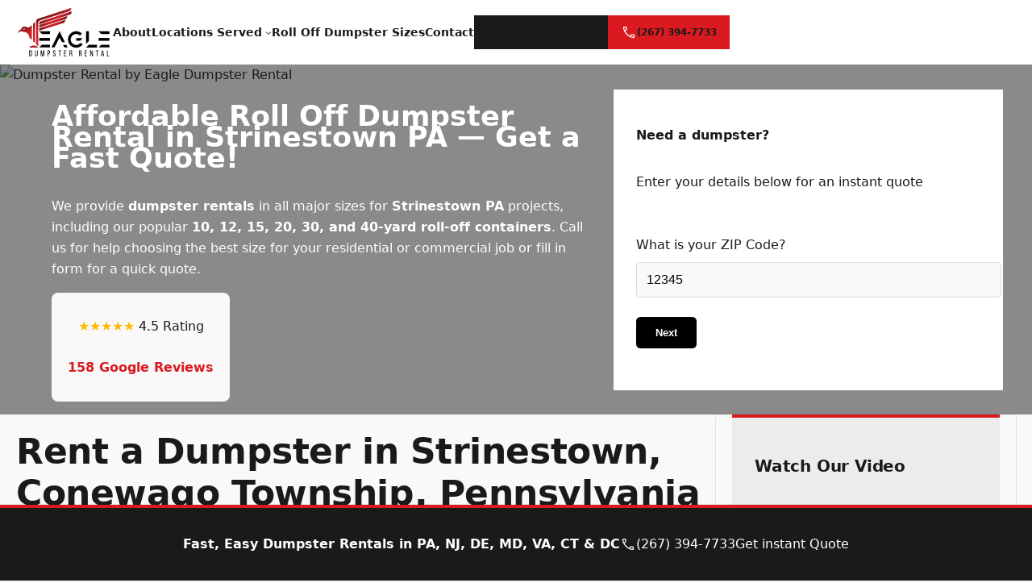

--- FILE ---
content_type: text/html; charset=UTF-8
request_url: https://eagledumpsterrental.com/york-county/dumpster-rental-strinestown-pa/
body_size: 37040
content:
<!DOCTYPE html>
<html lang="en-US" prefix="og: https://ogp.me/ns#">
<head>
	<meta charset="UTF-8" />
<title>Rent a Dumpster in Strinestown, Conewago Township, Pennsylvania - Eagle Dumpster Rental - Call &amp; Book Now 267-394-7733</title>
<meta name="description" content="Rent a dumpster anywhere in Strinestown PA. We have a friendly, inexpensive and qualified service. Call (267) 394-7733 Today."/>
<meta name="robots" content="index, follow, max-snippet:-1, max-video-preview:-1, max-image-preview:large"/>
<script type="application/ld+json" class="rank-math-schema-pro">{"@context":"https://schema.org","@graph":[{"@type":"Organization","@id":"https://eagledumpsterrental.com/#organization","name":"Eagle Dumpster Rental LLC","sameAs":["https://www.facebook.com/EagleDumpsterRental/","https://twitter.com/phillydumpsters","https://www.google.com/search?kgmid=/g/11b826t4cc","https://www.yelp.com/biz/eagle-dumpster-rental","https://www.linkedin.com/company/eagle-dumpster-rental","https://www.instagram.com/eagledumpsterrental/","https://www.bbb.org/us/pa/philadelphia/profile/dumpster-service/eagle-dumpster-rental-0241-236004775/addressId/222728","https://www.crunchbase.com/organization/eagle-dumpster-rental","https://www.youtube.com/@EagleDumpsterRental","https://www.yelp.com/brands/eagle-dumpster-rental","https://www.yelp.com/biz/eagle-dumpster-rental-reading","https://www.yelp.com/biz/eagle-dumpster-rental-morrisville","https://www.yelp.com/biz/eagle-dumpster-rental-radnor","https://www.yelp.com/biz/eagle-dumpster-rental-center-valley","https://www.yelp.com/biz/eagle-dumpster-rental-lancaster","https://www.yelp.com/biz/eagle-dumpster-rental-philadelphia-2","https://www.yelp.com/biz/eagle-dumpster-rental-downingtown","https://www.yelp.com/biz/eagle-dumpster-rental-blue-bell","https://www.yelp.com/biz/eagle-dumpster-rental-wilmington","https://www.yelp.com/biz/eagle-dumpster-rental-bethlehem","https://www.yelp.com/biz/eagle-dumpster-rental-allentown-3","https://www.yelp.com/biz/eagle-dumpster-rental-west-chester","https://www.yelp.com/biz/eagle-dumpster-rental-lancaster-2","https://www.yelp.com/biz/eagle-dumpster-rental-warminster","https://www.google.com/search?kgmid=/g/11tx0g5jzm","https://www.google.com/search?kgmid=/g/11b7gs77z1","https://www.google.com/search?kgmid=/g/11b826t4cc","https://www.google.com/search?kgmid=/g/1hc5q34d5","https://www.google.com/search?kgmid=/g/11twq3j9t2","https://www.google.com/search?kgmid=/g/11kc8mp59j","https://www.google.com/search?kgmid=/g/11gvsl343q","https://www.google.com/search?kgmid=/g/11hy9p2d0n"],"logo":{"@type":"ImageObject","@id":"https://eagledumpsterrental.com/#logo","url":"https://eagledumpsterrental.com/wp-content/uploads/2025/11/eagle-logo.avif","contentUrl":"https://eagledumpsterrental.com/wp-content/uploads/2025/11/eagle-logo.avif","caption":"Eagle Dumpster Rental","inLanguage":"en-US","width":"512","height":"512"}},{"@type":"WebSite","@id":"https://eagledumpsterrental.com/#website","url":"https://eagledumpsterrental.com","name":"Eagle Dumpster Rental","alternateName":"Eagle Dumpster Rental LLC","publisher":{"@id":"https://eagledumpsterrental.com/#organization"},"inLanguage":"en-US"},{"@type":"ImageObject","@id":"https://eagledumpsterrental.com/wp-content/uploads/2025/09/Dumpster-Rental-Strinestown-PA.avif","url":"https://eagledumpsterrental.com/wp-content/uploads/2025/09/Dumpster-Rental-Strinestown-PA.avif","width":"600","height":"399","caption":"Dumpster Rental Strinestown PA","inLanguage":"en-US"},{"@type":"BreadcrumbList","@id":"https://eagledumpsterrental.com/york-county/dumpster-rental-strinestown-pa/#breadcrumb","itemListElement":[{"@type":"ListItem","position":"1","item":{"@id":"https://eagledumpsterrental.com","name":"Home"}},{"@type":"ListItem","position":"2","item":{"@id":"https://eagledumpsterrental.com/york-county/","name":"York County"}},{"@type":"ListItem","position":"3","item":{"@id":"https://eagledumpsterrental.com/york-county/dumpster-rental-strinestown-pa/","name":"Dumpster Rental Strinestown PA"}}]},{"@type":"ItemPage","@id":"https://eagledumpsterrental.com/york-county/dumpster-rental-strinestown-pa/#webpage","url":"https://eagledumpsterrental.com/york-county/dumpster-rental-strinestown-pa/","name":"Rent a Dumpster in Strinestown, Conewago Township, Pennsylvania - Eagle Dumpster Rental - Call &amp; Book Now 267-394-7733","datePublished":"2018-06-30T06:54:52-04:00","dateModified":"2025-12-17T13:39:26-05:00","isPartOf":{"@id":"https://eagledumpsterrental.com/#website"},"primaryImageOfPage":{"@id":"https://eagledumpsterrental.com/wp-content/uploads/2025/09/Dumpster-Rental-Strinestown-PA.avif"},"inLanguage":"en-US","breadcrumb":{"@id":"https://eagledumpsterrental.com/york-county/dumpster-rental-strinestown-pa/#breadcrumb"}},{"@type":"Product","name":"Roll-Off Dumpster Rental","aggregateRating":{"@type":"AggregateRating","ratingValue":"4.5","reviewCount":"158","bestRating":"5","worstRating":"1","url":"https://maps.app.goo.gl/6JxtYCgrDhH1HdJbA"}},{"@type":"Review","@id":"https://eagledumpsterrental.com/edr_testimonial/kuldip-shergill/#review-109633","author":{"@type":"Person","name":"Kuldip Shergill - New Jersey"},"reviewBody":"I was in dire need of dumpster rental after my tenants left my property with all junk. I got 30 yards which was delivered as promised and it was pretty smooth transaction. Even when i asked for swap to have another one . It was promptly handled and was on time so no hick-up in cleaning . Very responsive and professional . Highly recommended","reviewRating":{"@type":"Rating","ratingValue":"5","bestRating":"5","worstRating":"1"},"itemReviewed":{"@type":"LocalBusiness","@id":"https://eagledumpsterrental.com/#organization","address":{"@type":"PostalAddress","addressLocality":"Philadelphia","addressRegion":"PA","addressCountry":"US"}}},{"@type":"Review","@id":"https://eagledumpsterrental.com/edr_testimonial/tez/#review-109632","author":{"@type":"Person","name":"Tez - Philadelphia, PA"},"reviewBody":"I attempted to place an order. I responded w/ an email &amp; included all requested info. An associate named Adam called me back to process my order, but there was an issue w/ the zip code. After giving him info of two credit cards the same issue. He directed me to call my credit card companies, which I did. They informed me the charges went through, then we're refunded. The company's ordering system would not allow the order to go through. I called Eagle dumpster rental back &amp; was informed nobody was available to process the order. The receptionist was very patient &amp; explained only sale managers could process payments.\n\n\n\nI thought the email I sent &amp; the calls on the phone were all in vain. However,Adam called me back and assured me he would get the order filled.\n\n\n\nI really appreciate him going above and beyond &amp; providing good customer service.I strongly recommend using their service.","reviewRating":{"@type":"Rating","ratingValue":"5","bestRating":"5","worstRating":"1"},"itemReviewed":{"@type":"LocalBusiness","@id":"https://eagledumpsterrental.com/#organization","address":{"@type":"PostalAddress","addressLocality":"Philadelphia","addressRegion":"PA","addressCountry":"US"}}},{"@type":"Review","@id":"https://eagledumpsterrental.com/edr_testimonial/elsa-benincasa/#review-109631","author":{"@type":"Person","name":"Elsa Benincasa - Philadelphia, PA"},"reviewBody":"I didn\u2019t know it was possible to place a dumpster that big so accurately. It was dropped off in a timely fashion, and picked up the same way The gentleman who drove the dumpster truck was extremely helpful and opened the door for me, so I didn\u2019t have to figure it out for myself","reviewRating":{"@type":"Rating","ratingValue":"5","bestRating":"5","worstRating":"1"},"itemReviewed":{"@type":"LocalBusiness","@id":"https://eagledumpsterrental.com/#organization","address":{"@type":"PostalAddress","addressLocality":"Philadelphia","addressRegion":"PA","addressCountry":"US"}}},{"@type":"Review","@id":"https://eagledumpsterrental.com/edr_testimonial/debbie-westera-home-owner/#review-109630","author":{"@type":"Person","name":"Debbie Westera - New Jersey"},"reviewBody":"Eagle dumpster was extremely quick to respond via email, it was perfect. They put us on their schedule with no delay. Friendly and helpful on the phone as well. Will definitely use them again soon.","reviewRating":{"@type":"Rating","ratingValue":"5","bestRating":"5","worstRating":"1"},"itemReviewed":{"@type":"LocalBusiness","@id":"https://eagledumpsterrental.com/#organization","address":{"@type":"PostalAddress","addressLocality":"Philadelphia","addressRegion":"PA","addressCountry":"US"}}},{"@type":"Review","@id":"https://eagledumpsterrental.com/edr_testimonial/louise-roemer-residential/#review-109625","author":{"@type":"Person","name":"Louise Roemer - Philadelphia, PA"},"reviewBody":"I ordered a dumpster to large for driveway driver so nice got me smaller one same day. Driver was nice! Manager was so nice to deal with was a pleasant experience.I would definitely use them again","reviewRating":{"@type":"Rating","ratingValue":"5","bestRating":"5","worstRating":"1"},"itemReviewed":{"@type":"LocalBusiness","@id":"https://eagledumpsterrental.com/#organization","address":{"@type":"PostalAddress","addressLocality":"Philadelphia","addressRegion":"PA","addressCountry":"US"}}},{"@type":"Review","@id":"https://eagledumpsterrental.com/edr_testimonial/jeffrey-mcdonald-contractor/#review-109624","author":{"@type":"Person","name":"Jeffrey Mcdonald - New Castle County, New Jersey"},"reviewBody":"Top notch. Quick response time on short notice. At least in NJ. Mike was my account manager and he was on point throughout the whole project. As a GC I know what is important and so does Eagle. I was getting next day swaps if I called early enough, but always got a swap out by 2nd day even on last minute calls or weekends .","reviewRating":{"@type":"Rating","ratingValue":"5","bestRating":"5","worstRating":"1"},"itemReviewed":{"@type":"LocalBusiness","@id":"https://eagledumpsterrental.com/#organization","address":{"@type":"PostalAddress","addressLocality":"Philadelphia","addressRegion":"PA","addressCountry":"US"}}},{"@type":"Review","@id":"https://eagledumpsterrental.com/edr_testimonial/nicole-leitz-delaware/#review-109623","author":{"@type":"Person","name":"Nicole Leitz - Delaware"},"reviewBody":"You decide to move and you never really think how much stuff you have . I searched on my own for dumpster prices when I realized a retail bag wasn\u2019t going to cut it. I got a quote from Adam at Eagle and it blew everyone out of the water. It came on time and when I filled it and needed another one it was the best service and the third one (yes we had that much stuff) same. I\u2019d give a rating of a million on price quality professionalism and every promise in customer service which is rare was fulfilled . I\u2019m picky with customer service and they far exceeded my expectations! I have recommended them to everyone and will continue to do so! They made my move easier and didn\u2019t rob my wallet either! Thank you Eagle for caring about people - you are one of a kind!!","reviewRating":{"@type":"Rating","ratingValue":"5","bestRating":"5","worstRating":"1"},"itemReviewed":{"@type":"LocalBusiness","@id":"https://eagledumpsterrental.com/#organization","address":{"@type":"PostalAddress","addressLocality":"Philadelphia","addressRegion":"PA","addressCountry":"US"}}},{"@type":"Review","@id":"https://eagledumpsterrental.com/edr_testimonial/sarah-m-home-owner-delaware/#review-109621","author":{"@type":"Person","name":"Sarah M - Clayton, Delaware"},"reviewBody":"Eagle Dumpster Rental provided an awesome service form start to finish. We had quick delivery and they made sure we had a prompt pick up too.","reviewRating":{"@type":"Rating","ratingValue":"5","bestRating":"5","worstRating":"1"},"itemReviewed":{"@type":"LocalBusiness","@id":"https://eagledumpsterrental.com/#organization","address":{"@type":"PostalAddress","addressLocality":"Philadelphia","addressRegion":"PA","addressCountry":"US"}}}]}</script>
	    <script>
    window.dataLayer = window.dataLayer || [];
    </script>
    <meta name="viewport" content="width=device-width, initial-scale=1" />
    <!-- Google Tag Manager -->
    <script>
    (function(w,d,s,l,i){w[l]=w[l]||[];w[l].push({'gtm.start':
    new Date().getTime(),event:'gtm.js'});var f=d.getElementsByTagName(s)[0],
    j=d.createElement(s),dl=l!='dataLayer'?'&l='+l:'';j.async=true;j.src=
    'https://www.googletagmanager.com/gtm.js?id='+i+dl;f.parentNode.insertBefore(j,f);
    })(window,document,'script','dataLayer','GTM-KXSJM7D');
    </script>
    <!-- End Google Tag Manager -->
<!-- Google Analytics tag (gtag.js) -->
<script async src="https://www.googletagmanager.com/gtag/js?id=G-1L012YCFVG"></script>
<script>
  window.dataLayer = window.dataLayer || [];
  function gtag(){dataLayer.push(arguments);}
  gtag('js', new Date());

  gtag('config', 'G-1L012YCFVG');
</script>
<!-- Posthog tag --><script>
    !function(t,e){var o,n,p,r;e.__SV||(window.posthog=e,e._i=[],e.init=function(i,s,a){function g(t,e){var o=e.split(".");2==o.length&&(t=t[o[0]],e=o[1]),t[e]=function(){t.push([e].concat(Array.prototype.slice.call(arguments,0)))}}(p=t.createElement("script")).type="text/javascript",p.crossOrigin="anonymous",p.async=!0,p.src=s.api_host.replace(".i.posthog.com","-assets.i.posthog.com")+"/static/array.js",(r=t.getElementsByTagName("script")[0]).parentNode.insertBefore(p,r);var u=e;for(void 0!==a?u=e[a]=[]:a="posthog",u.people=u.people||[],u.toString=function(t){var e="posthog";return"posthog"!==a&&(e+="."+a),t||(e+=" (stub)"),e},u.people.toString=function(){return u.toString(1)+".people (stub)"},o="init bs ws ge fs capture De calculateEventProperties $s register register_once register_for_session unregister unregister_for_session Is getFeatureFlag getFeatureFlagPayload isFeatureEnabled reloadFeatureFlags updateEarlyAccessFeatureEnrollment getEarlyAccessFeatures on onFeatureFlags onSurveysLoaded onSessionId getSurveys getActiveMatchingSurveys renderSurvey canRenderSurvey canRenderSurveyAsync identify setPersonProperties group resetGroups setPersonPropertiesForFlags resetPersonPropertiesForFlags setGroupPropertiesForFlags resetGroupPropertiesForFlags reset get_distinct_id getGroups get_session_id get_session_replay_url alias set_config startSessionRecording stopSessionRecording sessionRecordingStarted captureException loadToolbar get_property getSessionProperty xs Ss createPersonProfile Es gs opt_in_capturing opt_out_capturing has_opted_in_capturing has_opted_out_capturing clear_opt_in_out_capturing ys debug ks getPageViewId captureTraceFeedback captureTraceMetric".split(" "),n=0;n<o.length;n++)g(u,o[n]);e._i.push([i,s,a])},e.__SV=1)}(document,window.posthog||[]);
    posthog.init('phc_7OgSYDeEjxHYbNTi5QoOt5mF3JfS2rBhWDVzJGjbeNj', {
        api_host: 'https://us.i.posthog.com',
        person_profiles: 'identified_only', // or 'always' to create profiles for anonymous users as well
    })
</script><!-- Post Hog End -->
    
<!-- Search Engine Optimization by Rank Math PRO - https://rankmath.com/ -->


<link rel="canonical" href="https://eagledumpsterrental.com/york-county/dumpster-rental-strinestown-pa/" />
<meta property="og:locale" content="en_US" />
<meta property="og:type" content="article" />
<meta property="og:title" content="Rent a Dumpster in Strinestown, Conewago Township, Pennsylvania - Eagle Dumpster Rental - Call &amp; Book Now 267-394-7733" />
<meta property="og:description" content="Rent a dumpster anywhere in Strinestown PA. We have a friendly, inexpensive and qualified service. Call (267) 394-7733 Today." />
<meta property="og:url" content="https://eagledumpsterrental.com/york-county/dumpster-rental-strinestown-pa/" />
<meta property="og:site_name" content="Eagle Dumpster Rental" />
<meta property="article:publisher" content="https://www.facebook.com/EagleDumpsterRental/" />
<meta property="og:updated_time" content="2025-12-17T13:39:26-05:00" />
<meta property="og:image" content="https://eagledumpsterrental.com/wp-content/uploads/2025/09/Dumpster-Rental-Strinestown-PA.avif" />
<meta property="og:image:secure_url" content="https://eagledumpsterrental.com/wp-content/uploads/2025/09/Dumpster-Rental-Strinestown-PA.avif" />
<meta property="og:image:width" content="600" />
<meta property="og:image:height" content="399" />
<meta property="og:image:alt" content="Dumpster Rental Strinestown PA" />
<meta property="og:image:type" content="image/jpeg" />
<meta name="twitter:card" content="summary_large_image" />
<meta name="twitter:title" content="Rent a Dumpster in Strinestown, Conewago Township, Pennsylvania - Eagle Dumpster Rental - Call &amp; Book Now 267-394-7733" />
<meta name="twitter:description" content="Rent a dumpster anywhere in Strinestown PA. We have a friendly, inexpensive and qualified service. Call (267) 394-7733 Today." />
<meta name="twitter:site" content="@phillydumpsters" />
<meta name="twitter:creator" content="@phillydumpsters" />
<meta name="twitter:image" content="https://eagledumpsterrental.com/wp-content/uploads/2025/09/Dumpster-Rental-Strinestown-PA.avif" />
<meta name="twitter:label1" content="Time to read" />
<meta name="twitter:data1" content="3 minutes" />

<!-- /Rank Math WordPress SEO plugin -->


        <script>
        window.dataLayer = window.dataLayer || [];
        window.dataLayer.push({
            'pageType': 'page',
            'postId': '87459',
            'postTitle': 'Rent a Dumpster in Strinestown, Conewago Township, Pennsylvania',
            'categories': [],
            'author': 'eagledumpster'
        });
        </script>
        <style id='wp-img-auto-sizes-contain-inline-css'>
img:is([sizes=auto i],[sizes^="auto," i]){contain-intrinsic-size:3000px 1500px}
/*# sourceURL=wp-img-auto-sizes-contain-inline-css */
</style>

<style id='edr-blocks-responsive-base-inline-css'>
:root {
			/* Mobile-first breakpoints */
			--breakpoint-tablet: 768px;
			--breakpoint-desktop: 992px;

			/* Mobile-first default values (mobile values) */
			--panel-width: 100%;
			--panel-height: 100%;
			--panel-max-width: 80%;
		}

		@media (min-width: 768px) {
			:root {
				--panel-width: 100%;
				--panel-height: 100%;
				--panel-max-width: 360px;
			}
		}

		@media (min-width: 992px) {
			:root {
				--panel-width: 100%;
				--panel-height: 100%;
				--panel-max-width: 360px;
			}
		}
/*# sourceURL=edr-blocks-responsive-base-inline-css */
</style>
<style id='edr-blocks-dialog-responsive-base-inline-css'>
:root {
			/* Mobile-first breakpoints */
			--breakpoint-tablet: 768px;
			--breakpoint-desktop: 992px;

			/* Mobile-first default values (mobile values) */
			--dialog-width: fit-content;
			--dialog-height: fit-content;
			--dialog-max-width: 90%;
			--dialog-max-height: 90vh;
		}

		@media (min-width: 768px) {
			:root {
				--dialog-width: fit-content;
				--dialog-height: fit-content;
				--dialog-max-width: 500px;
				--dialog-max-height: 90vh;
			}
		}

		@media (min-width: 992px) {
			:root {
				--dialog-width: fit-content;
				--dialog-height: fit-content;
				--dialog-max-width: 600px;
				--dialog-max-height: 90vh;
			}
		}
/*# sourceURL=edr-blocks-dialog-responsive-base-inline-css */
</style>
<style id='wp-block-paragraph-inline-css'>
.is-small-text{font-size:.875em}.is-regular-text{font-size:1em}.is-large-text{font-size:2.25em}.is-larger-text{font-size:3em}.has-drop-cap:not(:focus):first-letter{float:left;font-size:8.4em;font-style:normal;font-weight:100;line-height:.68;margin:.05em .1em 0 0;text-transform:uppercase}body.rtl .has-drop-cap:not(:focus):first-letter{float:none;margin-left:.1em}p.has-drop-cap.has-background{overflow:hidden}:root :where(p.has-background){padding:1.25em 2.375em}:where(p.has-text-color:not(.has-link-color)) a{color:inherit}p.has-text-align-left[style*="writing-mode:vertical-lr"],p.has-text-align-right[style*="writing-mode:vertical-rl"]{rotate:180deg}
/*# sourceURL=https://eagledumpsterrental.com/wp-includes/blocks/paragraph/style.min.css */
</style>
<style id='edr-core-paragraph-inline-css'>
/* core/paragraph
--------------------------------------------- */

p.has-background {
    padding: var(--wp--preset--spacing--60);
}

/*# sourceURL=https://eagledumpsterrental.com/wp-content/themes/edr/assets/blocks/core-paragraph.css */
</style>
<style id='wp-block-site-logo-inline-css'>
.wp-block-site-logo{box-sizing:border-box;line-height:0}.wp-block-site-logo a{display:inline-block;line-height:0}.wp-block-site-logo.is-default-size img{height:auto;width:120px}.wp-block-site-logo img{height:auto;max-width:100%}.wp-block-site-logo a,.wp-block-site-logo img{border-radius:inherit}.wp-block-site-logo.aligncenter{margin-left:auto;margin-right:auto;text-align:center}:root :where(.wp-block-site-logo.is-style-rounded){border-radius:9999px}
/*# sourceURL=https://eagledumpsterrental.com/wp-includes/blocks/site-logo/style.min.css */
</style>
<style id='wp-block-navigation-link-inline-css'>
.wp-block-navigation .wp-block-navigation-item__label{overflow-wrap:break-word}.wp-block-navigation .wp-block-navigation-item__description{display:none}.link-ui-tools{outline:1px solid #f0f0f0;padding:8px}.link-ui-block-inserter{padding-top:8px}.link-ui-block-inserter__back{margin-left:8px;text-transform:uppercase}
/*# sourceURL=https://eagledumpsterrental.com/wp-includes/blocks/navigation-link/style.min.css */
</style>
<style id='wp-block-button-inline-css'>
.wp-block-button__link{align-content:center;box-sizing:border-box;cursor:pointer;display:inline-block;height:100%;text-align:center;word-break:break-word}.wp-block-button__link.aligncenter{text-align:center}.wp-block-button__link.alignright{text-align:right}:where(.wp-block-button__link){border-radius:9999px;box-shadow:none;padding:calc(.667em + 2px) calc(1.333em + 2px);text-decoration:none}.wp-block-button[style*=text-decoration] .wp-block-button__link{text-decoration:inherit}.wp-block-buttons>.wp-block-button.has-custom-width{max-width:none}.wp-block-buttons>.wp-block-button.has-custom-width .wp-block-button__link{width:100%}.wp-block-buttons>.wp-block-button.has-custom-font-size .wp-block-button__link{font-size:inherit}.wp-block-buttons>.wp-block-button.wp-block-button__width-25{width:calc(25% - var(--wp--style--block-gap, .5em)*.75)}.wp-block-buttons>.wp-block-button.wp-block-button__width-50{width:calc(50% - var(--wp--style--block-gap, .5em)*.5)}.wp-block-buttons>.wp-block-button.wp-block-button__width-75{width:calc(75% - var(--wp--style--block-gap, .5em)*.25)}.wp-block-buttons>.wp-block-button.wp-block-button__width-100{flex-basis:100%;width:100%}.wp-block-buttons.is-vertical>.wp-block-button.wp-block-button__width-25{width:25%}.wp-block-buttons.is-vertical>.wp-block-button.wp-block-button__width-50{width:50%}.wp-block-buttons.is-vertical>.wp-block-button.wp-block-button__width-75{width:75%}.wp-block-button.is-style-squared,.wp-block-button__link.wp-block-button.is-style-squared{border-radius:0}.wp-block-button.no-border-radius,.wp-block-button__link.no-border-radius{border-radius:0!important}:root :where(.wp-block-button .wp-block-button__link.is-style-outline),:root :where(.wp-block-button.is-style-outline>.wp-block-button__link){border:2px solid;padding:.667em 1.333em}:root :where(.wp-block-button .wp-block-button__link.is-style-outline:not(.has-text-color)),:root :where(.wp-block-button.is-style-outline>.wp-block-button__link:not(.has-text-color)){color:currentColor}:root :where(.wp-block-button .wp-block-button__link.is-style-outline:not(.has-background)),:root :where(.wp-block-button.is-style-outline>.wp-block-button__link:not(.has-background)){background-color:initial;background-image:none}
/*# sourceURL=https://eagledumpsterrental.com/wp-includes/blocks/button/style.min.css */
</style>
<style id='wp-block-buttons-inline-css'>
.wp-block-buttons{box-sizing:border-box}.wp-block-buttons.is-vertical{flex-direction:column}.wp-block-buttons.is-vertical>.wp-block-button:last-child{margin-bottom:0}.wp-block-buttons>.wp-block-button{display:inline-block;margin:0}.wp-block-buttons.is-content-justification-left{justify-content:flex-start}.wp-block-buttons.is-content-justification-left.is-vertical{align-items:flex-start}.wp-block-buttons.is-content-justification-center{justify-content:center}.wp-block-buttons.is-content-justification-center.is-vertical{align-items:center}.wp-block-buttons.is-content-justification-right{justify-content:flex-end}.wp-block-buttons.is-content-justification-right.is-vertical{align-items:flex-end}.wp-block-buttons.is-content-justification-space-between{justify-content:space-between}.wp-block-buttons.aligncenter{text-align:center}.wp-block-buttons:not(.is-content-justification-space-between,.is-content-justification-right,.is-content-justification-left,.is-content-justification-center) .wp-block-button.aligncenter{margin-left:auto;margin-right:auto;width:100%}.wp-block-buttons[style*=text-decoration] .wp-block-button,.wp-block-buttons[style*=text-decoration] .wp-block-button__link{text-decoration:inherit}.wp-block-buttons.has-custom-font-size .wp-block-button__link{font-size:inherit}.wp-block-buttons .wp-block-button__link{width:100%}.wp-block-button.aligncenter{text-align:center}
/*# sourceURL=https://eagledumpsterrental.com/wp-includes/blocks/buttons/style.min.css */
</style>
<link rel='stylesheet' id='wp-block-navigation-css' href='https://eagledumpsterrental.com/wp-includes/blocks/navigation/style.min.css?ver=6.9' media='all' />
<style id='edr-core-navigation-inline-css'>
/* Desktop Navigation
--------------------------------------------- */
@media only screen and (min-width: 600px) {
	.editor-styles-wrapper .wp-block-navigation__container > .wp-element-button {
		padding: 0;
	}

	/* Drop nav */
	header .wp-block-navigation .wp-block-navigation__submenu-container {
		border: none !important;
		min-width: 240px !important;
		padding: 0;
		z-index: 20 !important;
		border-radius: 0.4em;
		margin-left: calc( -1 * var(--wp--preset--spacing--50));
	}

	/* Drop nav submenu */
	header .wp-block-navigation .wp-block-navigation__submenu-container .wp-block-navigation__submenu-container {
		margin-left: 0;
		top: 0 !important;
		left: 100%;
	}

	header .wp-block-navigation :where(.wp-block-navigation__submenu-container) li:first-child {
		padding-top: var(--wp--preset--spacing--40);
		border-top-left-radius: 0.4em;
		border-top-right-radius: 0.4em;
	}

	/* Add padding to bottom of drop menu */
	header .wp-block-navigation :where(.wp-block-navigation__submenu-container) li:last-child {
		padding-bottom: var(--wp--preset--spacing--40);
		border-bottom-left-radius: 0.4em;
		border-bottom-right-radius: 0.4em;
	}

	/* Add margin to sub menu icon */
	.wp-block-navigation .has-child .wp-block-navigation__submenu-container .wp-block-navigation__submenu-icon {
		margin-right: var(--wp--preset--spacing--40);
	}

	/* Drop nav link padding */
	header .wp-block-navigation :where(.wp-block-navigation__submenu-container) a,
	header .wp-block-navigation :where(.wp-block-navigation__submenu-container) .wp-block-navigation-submenu__toggle {
		padding: var(--wp--preset--spacing--40) var(--wp--preset--spacing--60) !important;
	}
}

/* Mobile Navigation
--------------------------------------------- */

@media only screen and (max-width: 599px) {

	.wp-block-navigation {
		justify-content: flex-end;
	}

	.is-menu-open.has-modal-open {
		padding: var(--wp--preset--spacing--60);
	}

	.wp-block-navigation__responsive-container-content {
		gap: var(--wp--preset--spacing--60);
	}

	.is-menu-open.has-modal-open .wp-block-navigation__container {
		width: 100%;
		gap: 5px !important;
	}

	.is-menu-open.has-modal-open .wp-block-page-list {
		width: 100%;
	}

	.wp-block-navigation__responsive-container.is-menu-open .wp-block-navigation__responsive-container-content .has-child .wp-block-navigation__submenu-container {
		border-radius: 0;
		margin: 0;
		padding: 5px 0 0 20px;
		align-items: flex-start;
		flex-direction: column;
		gap: var(--wp--preset--spacing--30);
		width: 100%;
	}

	.wp-block-navigation__responsive-container.is-menu-open .wp-block-navigation__responsive-container-content {
		flex-direction: column-reverse;
	}

	.wp-block-navigation__responsive-container.is-menu-open .wp-block-navigation__responsive-container-content .wp-block-navigation__submenu-icon {
		display: block;
		position: absolute;
		right: 0;
		top: var(--wp--preset--spacing--30);
		height: auto;
		width: 60px;
		padding: var(--wp--preset--spacing--60) 0;
		margin: 0;
	}

	body.rtl .wp-block-navigation__responsive-container.is-menu-open .wp-block-navigation__responsive-container-content .wp-block-navigation__submenu-icon {
		left: 0;
		right: auto;
	}

	.wp-block-navigation__responsive-container.is-menu-open .wp-block-navigation__responsive-container-content .wp-block-navigation__submenu-icon svg {
		height: 16px;
		margin: 0;
	}

	.wp-block-navigation .has-child .wp-block-navigation__submenu-container {
		display: none;
	}

	.wp-block-navigation-submenu__toggle[aria-expanded="true"] ~ .wp-block-navigation-submenu {
		display: flex;
	}

	.is-menu-open.has-modal-open .wp-block-navigation__container li:not(.wp-social-link) {
		width: 100%;
		padding: 0 0;
		position: relative;
	}

	/* Mobile menu links */
	.wp-block-navigation__responsive-container.is-menu-open .wp-block-navigation__responsive-container-content .wp-block-navigation-item__content {
		width: 100%;
		font-size: var(--wp--preset--font-size--base);
		padding: 15px 60px 15px 15px;
		border-radius: 0.4em;
	}

	body.rtl .wp-block-navigation__responsive-container.is-menu-open .wp-block-navigation__responsive-container-content .wp-block-navigation-item__content {
		padding: 15px 15px 15px 60px;
	}

	.wp-block-navigation .wp-block-navigation__submenu-icon {
		width: 1rem;
		height: 0.65rem;
		position: absolute;
		z-index: 1;
		top: 0 !important;
		padding: 0.5rem;
	}

	.wp-block-navigation__container .current-menu-item > .wp-block-navigation-item__content,
	.wp-block-navigation__container .wp-block-navigation-item:hover > .wp-block-navigation-item__content {
		transition: .3s ease;
		text-decoration: none;
		background: color-mix(in srgb, currentColor, transparent 97%);
		-webkit-tap-highlight-color: transparent;
	}

	.wp-block-navigation__container .wp-block-navigation-item:has(.wp-block-navigation__submenu-container:hover) > .wp-block-navigation-item__content {
		background: transparent;
	}

	/* Mobile menu open button */
	.wp-block-navigation__responsive-container-close,
	.wp-block-navigation__responsive-container-open {
		padding: 4px;
		border-radius: 3px;
		background: var(--wp--preset--color--base);
		color: var(--wp--preset--color--contrast);
	}

	/* Mobile menu close button */
	.wp-block-navigation__responsive-container-close {
		background: var(--wp--preset--color--base);
		color: var(--wp--preset--color--contrast);
	}

	.is-menu-open.has-modal-open .wp-block-buttons {
		width: 100%;
	}

	.is-menu-open.has-modal-open .wp-block-buttons .wp-block-button {
		flex-basis: 100%;
		width: 100%;
	}

	.is-menu-open.has-modal-open .wp-block-buttons .wp-block-button__link {
		flex-basis: 100%;
		width: 100%;
		padding: var(--wp--preset--spacing--60);
	}
}
/*# sourceURL=https://eagledumpsterrental.com/wp-content/themes/edr/assets/blocks/core-navigation.css */
</style>
<style id='wp-block-group-inline-css'>
.wp-block-group{box-sizing:border-box}:where(.wp-block-group.wp-block-group-is-layout-constrained){position:relative}
/*# sourceURL=https://eagledumpsterrental.com/wp-includes/blocks/group/style.min.css */
</style>
<style id='edr-core-group-inline-css'>
/* core/group
--------------------------------------------- */

.is-style-sticky-top,
.is-style-sticky-bottom {
	position: sticky;
	z-index: 1;
}

.is-style-sticky-top {
	top: var(--wp--preset--spacing--normal);
}

.is-style-sticky-bottom {
	bottom: 0;
}

.is-style-box-shadow {
	box-shadow: 0 3px 10px rgb(0,0,0,0.2);
}

.wp-block-group.alignfull {
	padding-inline-start: var(--wp--style--root--padding-right);
	padding-inline-end: var(--wp--style--root--padding-left);
}

/*# sourceURL=https://eagledumpsterrental.com/wp-content/themes/edr/assets/blocks/core-group.css */
</style>
<style id='edr-core-template-part-inline-css'>
/* core/template-part
--------------------------------------------- */

.wp-site-blocks {
	--header-height: 80px;
}

.wp-site-blocks.is-scrolling {
	--header-height: 64px;
}

.wp-site-blocks main {
	min-height: 100dvh;
}

.app-head {
	position: sticky;
	top: 0;
	z-index: 100;
	height: var(--header-height);
	transition: height 150ms cubic-bezier(0.4, 0, 0.2, 1);
	color: var(--wp--preset--color--white);
}

.app-head .wp-block-navigation__container {
	margin-inline: auto;
}

.app-head-inner {
	display: flex;
	height: 100%;
}

.app-head-inner > .alignwide {
	width: 100%;
}

.app-callout {
	position: sticky;
	bottom: 0;
	z-index: 99;
}

.admin-bar .app-head {
	top: var(--wp-admin--admin-bar--height);
}

.app-head.on-scroll {
	box-shadow: var(--wp--preset--shadow--standard);
}

/*# sourceURL=https://eagledumpsterrental.com/wp-content/themes/edr/assets/blocks/core-template-part.css */
</style>
<style id='wp-block-columns-inline-css'>
.wp-block-columns{box-sizing:border-box;display:flex;flex-wrap:wrap!important}@media (min-width:782px){.wp-block-columns{flex-wrap:nowrap!important}}.wp-block-columns{align-items:normal!important}.wp-block-columns.are-vertically-aligned-top{align-items:flex-start}.wp-block-columns.are-vertically-aligned-center{align-items:center}.wp-block-columns.are-vertically-aligned-bottom{align-items:flex-end}@media (max-width:781px){.wp-block-columns:not(.is-not-stacked-on-mobile)>.wp-block-column{flex-basis:100%!important}}@media (min-width:782px){.wp-block-columns:not(.is-not-stacked-on-mobile)>.wp-block-column{flex-basis:0;flex-grow:1}.wp-block-columns:not(.is-not-stacked-on-mobile)>.wp-block-column[style*=flex-basis]{flex-grow:0}}.wp-block-columns.is-not-stacked-on-mobile{flex-wrap:nowrap!important}.wp-block-columns.is-not-stacked-on-mobile>.wp-block-column{flex-basis:0;flex-grow:1}.wp-block-columns.is-not-stacked-on-mobile>.wp-block-column[style*=flex-basis]{flex-grow:0}:where(.wp-block-columns){margin-bottom:1.75em}:where(.wp-block-columns.has-background){padding:1.25em 2.375em}.wp-block-column{flex-grow:1;min-width:0;overflow-wrap:break-word;word-break:break-word}.wp-block-column.is-vertically-aligned-top{align-self:flex-start}.wp-block-column.is-vertically-aligned-center{align-self:center}.wp-block-column.is-vertically-aligned-bottom{align-self:flex-end}.wp-block-column.is-vertically-aligned-stretch{align-self:stretch}.wp-block-column.is-vertically-aligned-bottom,.wp-block-column.is-vertically-aligned-center,.wp-block-column.is-vertically-aligned-top{width:100%}
/*# sourceURL=https://eagledumpsterrental.com/wp-includes/blocks/columns/style.min.css */
</style>
<link rel='stylesheet' id='wp-block-cover-css' href='https://eagledumpsterrental.com/wp-includes/blocks/cover/style.min.css?ver=6.9' media='all' />
<style id='edr-core-cover-inline-css'>
/* core/cover
--------------------------------------------- */

.is-style-blur-image-less,
.is-style-blur-image-more {
	overflow: hidden;
}

.is-style-blur-image-less > .wp-block-cover__image-background,
.is-style-blur-image-more > .wp-block-cover__image-background {
	transform: scale(1.5);
}

.is-style-blur-image-less > .wp-block-cover__image-background {
	filter: blur(1.5rem);
}

.is-style-blur-image-more > .wp-block-cover__image-background {
	filter: blur(3rem);
}

.is-style-rounded-cover img {
	border-radius: 0.375em;
}

/*# sourceURL=https://eagledumpsterrental.com/wp-content/themes/edr/assets/blocks/core-cover.css */
</style>
<style id='wp-block-post-title-inline-css'>
.wp-block-post-title{box-sizing:border-box;word-break:break-word}.wp-block-post-title :where(a){display:inline-block;font-family:inherit;font-size:inherit;font-style:inherit;font-weight:inherit;letter-spacing:inherit;line-height:inherit;text-decoration:inherit}
/*# sourceURL=https://eagledumpsterrental.com/wp-includes/blocks/post-title/style.min.css */
</style>
<style id='wp-block-post-content-inline-css'>
.wp-block-post-content{display:flow-root}
/*# sourceURL=https://eagledumpsterrental.com/wp-includes/blocks/post-content/style.min.css */
</style>
<style id='wp-block-heading-inline-css'>
h1:where(.wp-block-heading).has-background,h2:where(.wp-block-heading).has-background,h3:where(.wp-block-heading).has-background,h4:where(.wp-block-heading).has-background,h5:where(.wp-block-heading).has-background,h6:where(.wp-block-heading).has-background{padding:1.25em 2.375em}h1.has-text-align-left[style*=writing-mode]:where([style*=vertical-lr]),h1.has-text-align-right[style*=writing-mode]:where([style*=vertical-rl]),h2.has-text-align-left[style*=writing-mode]:where([style*=vertical-lr]),h2.has-text-align-right[style*=writing-mode]:where([style*=vertical-rl]),h3.has-text-align-left[style*=writing-mode]:where([style*=vertical-lr]),h3.has-text-align-right[style*=writing-mode]:where([style*=vertical-rl]),h4.has-text-align-left[style*=writing-mode]:where([style*=vertical-lr]),h4.has-text-align-right[style*=writing-mode]:where([style*=vertical-rl]),h5.has-text-align-left[style*=writing-mode]:where([style*=vertical-lr]),h5.has-text-align-right[style*=writing-mode]:where([style*=vertical-rl]),h6.has-text-align-left[style*=writing-mode]:where([style*=vertical-lr]),h6.has-text-align-right[style*=writing-mode]:where([style*=vertical-rl]){rotate:180deg}
/*# sourceURL=https://eagledumpsterrental.com/wp-includes/blocks/heading/style.min.css */
</style>
<style id='wp-block-embed-inline-css'>
.wp-block-embed.alignleft,.wp-block-embed.alignright,.wp-block[data-align=left]>[data-type="core/embed"],.wp-block[data-align=right]>[data-type="core/embed"]{max-width:360px;width:100%}.wp-block-embed.alignleft .wp-block-embed__wrapper,.wp-block-embed.alignright .wp-block-embed__wrapper,.wp-block[data-align=left]>[data-type="core/embed"] .wp-block-embed__wrapper,.wp-block[data-align=right]>[data-type="core/embed"] .wp-block-embed__wrapper{min-width:280px}.wp-block-cover .wp-block-embed{min-height:240px;min-width:320px}.wp-block-embed{overflow-wrap:break-word}.wp-block-embed :where(figcaption){margin-bottom:1em;margin-top:.5em}.wp-block-embed iframe{max-width:100%}.wp-block-embed__wrapper{position:relative}.wp-embed-responsive .wp-has-aspect-ratio .wp-block-embed__wrapper:before{content:"";display:block;padding-top:50%}.wp-embed-responsive .wp-has-aspect-ratio iframe{bottom:0;height:100%;left:0;position:absolute;right:0;top:0;width:100%}.wp-embed-responsive .wp-embed-aspect-21-9 .wp-block-embed__wrapper:before{padding-top:42.85%}.wp-embed-responsive .wp-embed-aspect-18-9 .wp-block-embed__wrapper:before{padding-top:50%}.wp-embed-responsive .wp-embed-aspect-16-9 .wp-block-embed__wrapper:before{padding-top:56.25%}.wp-embed-responsive .wp-embed-aspect-4-3 .wp-block-embed__wrapper:before{padding-top:75%}.wp-embed-responsive .wp-embed-aspect-1-1 .wp-block-embed__wrapper:before{padding-top:100%}.wp-embed-responsive .wp-embed-aspect-9-16 .wp-block-embed__wrapper:before{padding-top:177.77%}.wp-embed-responsive .wp-embed-aspect-1-2 .wp-block-embed__wrapper:before{padding-top:200%}
/*# sourceURL=https://eagledumpsterrental.com/wp-includes/blocks/embed/style.min.css */
</style>
<style id='wp-block-image-inline-css'>
.wp-block-image>a,.wp-block-image>figure>a{display:inline-block}.wp-block-image img{box-sizing:border-box;height:auto;max-width:100%;vertical-align:bottom}@media not (prefers-reduced-motion){.wp-block-image img.hide{visibility:hidden}.wp-block-image img.show{animation:show-content-image .4s}}.wp-block-image[style*=border-radius] img,.wp-block-image[style*=border-radius]>a{border-radius:inherit}.wp-block-image.has-custom-border img{box-sizing:border-box}.wp-block-image.aligncenter{text-align:center}.wp-block-image.alignfull>a,.wp-block-image.alignwide>a{width:100%}.wp-block-image.alignfull img,.wp-block-image.alignwide img{height:auto;width:100%}.wp-block-image .aligncenter,.wp-block-image .alignleft,.wp-block-image .alignright,.wp-block-image.aligncenter,.wp-block-image.alignleft,.wp-block-image.alignright{display:table}.wp-block-image .aligncenter>figcaption,.wp-block-image .alignleft>figcaption,.wp-block-image .alignright>figcaption,.wp-block-image.aligncenter>figcaption,.wp-block-image.alignleft>figcaption,.wp-block-image.alignright>figcaption{caption-side:bottom;display:table-caption}.wp-block-image .alignleft{float:left;margin:.5em 1em .5em 0}.wp-block-image .alignright{float:right;margin:.5em 0 .5em 1em}.wp-block-image .aligncenter{margin-left:auto;margin-right:auto}.wp-block-image :where(figcaption){margin-bottom:1em;margin-top:.5em}.wp-block-image.is-style-circle-mask img{border-radius:9999px}@supports ((-webkit-mask-image:none) or (mask-image:none)) or (-webkit-mask-image:none){.wp-block-image.is-style-circle-mask img{border-radius:0;-webkit-mask-image:url('data:image/svg+xml;utf8,<svg viewBox="0 0 100 100" xmlns="http://www.w3.org/2000/svg"><circle cx="50" cy="50" r="50"/></svg>');mask-image:url('data:image/svg+xml;utf8,<svg viewBox="0 0 100 100" xmlns="http://www.w3.org/2000/svg"><circle cx="50" cy="50" r="50"/></svg>');mask-mode:alpha;-webkit-mask-position:center;mask-position:center;-webkit-mask-repeat:no-repeat;mask-repeat:no-repeat;-webkit-mask-size:contain;mask-size:contain}}:root :where(.wp-block-image.is-style-rounded img,.wp-block-image .is-style-rounded img){border-radius:9999px}.wp-block-image figure{margin:0}.wp-lightbox-container{display:flex;flex-direction:column;position:relative}.wp-lightbox-container img{cursor:zoom-in}.wp-lightbox-container img:hover+button{opacity:1}.wp-lightbox-container button{align-items:center;backdrop-filter:blur(16px) saturate(180%);background-color:#5a5a5a40;border:none;border-radius:4px;cursor:zoom-in;display:flex;height:20px;justify-content:center;opacity:0;padding:0;position:absolute;right:16px;text-align:center;top:16px;width:20px;z-index:100}@media not (prefers-reduced-motion){.wp-lightbox-container button{transition:opacity .2s ease}}.wp-lightbox-container button:focus-visible{outline:3px auto #5a5a5a40;outline:3px auto -webkit-focus-ring-color;outline-offset:3px}.wp-lightbox-container button:hover{cursor:pointer;opacity:1}.wp-lightbox-container button:focus{opacity:1}.wp-lightbox-container button:focus,.wp-lightbox-container button:hover,.wp-lightbox-container button:not(:hover):not(:active):not(.has-background){background-color:#5a5a5a40;border:none}.wp-lightbox-overlay{box-sizing:border-box;cursor:zoom-out;height:100vh;left:0;overflow:hidden;position:fixed;top:0;visibility:hidden;width:100%;z-index:100000}.wp-lightbox-overlay .close-button{align-items:center;cursor:pointer;display:flex;justify-content:center;min-height:40px;min-width:40px;padding:0;position:absolute;right:calc(env(safe-area-inset-right) + 16px);top:calc(env(safe-area-inset-top) + 16px);z-index:5000000}.wp-lightbox-overlay .close-button:focus,.wp-lightbox-overlay .close-button:hover,.wp-lightbox-overlay .close-button:not(:hover):not(:active):not(.has-background){background:none;border:none}.wp-lightbox-overlay .lightbox-image-container{height:var(--wp--lightbox-container-height);left:50%;overflow:hidden;position:absolute;top:50%;transform:translate(-50%,-50%);transform-origin:top left;width:var(--wp--lightbox-container-width);z-index:9999999999}.wp-lightbox-overlay .wp-block-image{align-items:center;box-sizing:border-box;display:flex;height:100%;justify-content:center;margin:0;position:relative;transform-origin:0 0;width:100%;z-index:3000000}.wp-lightbox-overlay .wp-block-image img{height:var(--wp--lightbox-image-height);min-height:var(--wp--lightbox-image-height);min-width:var(--wp--lightbox-image-width);width:var(--wp--lightbox-image-width)}.wp-lightbox-overlay .wp-block-image figcaption{display:none}.wp-lightbox-overlay button{background:none;border:none}.wp-lightbox-overlay .scrim{background-color:#fff;height:100%;opacity:.9;position:absolute;width:100%;z-index:2000000}.wp-lightbox-overlay.active{visibility:visible}@media not (prefers-reduced-motion){.wp-lightbox-overlay.active{animation:turn-on-visibility .25s both}.wp-lightbox-overlay.active img{animation:turn-on-visibility .35s both}.wp-lightbox-overlay.show-closing-animation:not(.active){animation:turn-off-visibility .35s both}.wp-lightbox-overlay.show-closing-animation:not(.active) img{animation:turn-off-visibility .25s both}.wp-lightbox-overlay.zoom.active{animation:none;opacity:1;visibility:visible}.wp-lightbox-overlay.zoom.active .lightbox-image-container{animation:lightbox-zoom-in .4s}.wp-lightbox-overlay.zoom.active .lightbox-image-container img{animation:none}.wp-lightbox-overlay.zoom.active .scrim{animation:turn-on-visibility .4s forwards}.wp-lightbox-overlay.zoom.show-closing-animation:not(.active){animation:none}.wp-lightbox-overlay.zoom.show-closing-animation:not(.active) .lightbox-image-container{animation:lightbox-zoom-out .4s}.wp-lightbox-overlay.zoom.show-closing-animation:not(.active) .lightbox-image-container img{animation:none}.wp-lightbox-overlay.zoom.show-closing-animation:not(.active) .scrim{animation:turn-off-visibility .4s forwards}}@keyframes show-content-image{0%{visibility:hidden}99%{visibility:hidden}to{visibility:visible}}@keyframes turn-on-visibility{0%{opacity:0}to{opacity:1}}@keyframes turn-off-visibility{0%{opacity:1;visibility:visible}99%{opacity:0;visibility:visible}to{opacity:0;visibility:hidden}}@keyframes lightbox-zoom-in{0%{transform:translate(calc((-100vw + var(--wp--lightbox-scrollbar-width))/2 + var(--wp--lightbox-initial-left-position)),calc(-50vh + var(--wp--lightbox-initial-top-position))) scale(var(--wp--lightbox-scale))}to{transform:translate(-50%,-50%) scale(1)}}@keyframes lightbox-zoom-out{0%{transform:translate(-50%,-50%) scale(1);visibility:visible}99%{visibility:visible}to{transform:translate(calc((-100vw + var(--wp--lightbox-scrollbar-width))/2 + var(--wp--lightbox-initial-left-position)),calc(-50vh + var(--wp--lightbox-initial-top-position))) scale(var(--wp--lightbox-scale));visibility:hidden}}
/*# sourceURL=https://eagledumpsterrental.com/wp-includes/blocks/image/style.min.css */
</style>
<style id='edr-core-image-inline-css'>

.wp-block-image {
	line-height: 1;
}

.is-style-shine {
	position: relative;
	overflow: hidden;
}

.is-style-shine::after {
	content: '';
	position: absolute;
	width: 200%;
	height: 0%;
	left: 50%;
	top: 50%;
	background-color: rgba(255, 255, 255, .3);
	transform: translate(-50%, -50%) rotate(-45deg);
	z-index: 1;
}

.is-style-shine:hover::after {
	height: 250%;
	transition: all 600ms linear;
	background-color: transparent;
}

.image-outline-wrapper {
	position: relative;
	background-position: 225px 100px;
	background-repeat: no-repeat;
	background-size: auto !important;
}

.image-outline img {
	border-radius: inherit;
}

.image-outline::before {
	content: '';
	position: absolute;
	right: 0;
	bottom: 0;
	width: 100%;
	height: 100%;
	border: 1px solid var(--wp--preset--color--divider);
	border-radius: inherit;
}

.image-outline--1 {
	position: relative;
	border-radius: 200px;
}

.image-outline--1::before {
	top: -10px;
	left: -10px;
}

.image-outline--2 {
	position: absolute;
	right: 50px;
	bottom: 0;
	border-radius: 160px;
}

.image-outline--2::before {
	top: -8px;
	left: -8px;
	z-index: 1;
}

.circle-backdrop {
	position: relative;
	padding: 5px 0 0 5px;
}

.circle-backdrop::before {
	content: '';
	position: absolute;
	top: 0;
	left: 0;
	background-color: var(--wp--preset--color--accent);
	opacity: 10%;
	border-radius: 50%;
	width: 30px;
	height: 30px;
	z-index: 0;
	transition: all 0.5s ease-in-out;
}

/*# sourceURL=https://eagledumpsterrental.com/wp-content/themes/edr/assets/blocks/core-image.css */
</style>
<style id='wp-block-list-inline-css'>
ol,ul{box-sizing:border-box}:root :where(.wp-block-list.has-background){padding:1.25em 2.375em}
/*# sourceURL=https://eagledumpsterrental.com/wp-includes/blocks/list/style.min.css */
</style>
<style id='safe-svg-svg-icon-style-inline-css'>
.safe-svg-cover{text-align:center}.safe-svg-cover .safe-svg-inside{display:inline-block;max-width:100%}.safe-svg-cover svg{fill:currentColor;height:100%;max-height:100%;max-width:100%;width:100%}

/*# sourceURL=https://eagledumpsterrental.com/wp-content/plugins/safe-svg/dist/safe-svg-block-frontend.css */
</style>
<link rel='stylesheet' id='wp-block-social-links-css' href='https://eagledumpsterrental.com/wp-includes/blocks/social-links/style.min.css?ver=6.9' media='all' />
<style id='wp-block-library-inline-css'>
:root{--wp-block-synced-color:#7a00df;--wp-block-synced-color--rgb:122,0,223;--wp-bound-block-color:var(--wp-block-synced-color);--wp-editor-canvas-background:#ddd;--wp-admin-theme-color:#007cba;--wp-admin-theme-color--rgb:0,124,186;--wp-admin-theme-color-darker-10:#006ba1;--wp-admin-theme-color-darker-10--rgb:0,107,160.5;--wp-admin-theme-color-darker-20:#005a87;--wp-admin-theme-color-darker-20--rgb:0,90,135;--wp-admin-border-width-focus:2px}@media (min-resolution:192dpi){:root{--wp-admin-border-width-focus:1.5px}}.wp-element-button{cursor:pointer}:root .has-very-light-gray-background-color{background-color:#eee}:root .has-very-dark-gray-background-color{background-color:#313131}:root .has-very-light-gray-color{color:#eee}:root .has-very-dark-gray-color{color:#313131}:root .has-vivid-green-cyan-to-vivid-cyan-blue-gradient-background{background:linear-gradient(135deg,#00d084,#0693e3)}:root .has-purple-crush-gradient-background{background:linear-gradient(135deg,#34e2e4,#4721fb 50%,#ab1dfe)}:root .has-hazy-dawn-gradient-background{background:linear-gradient(135deg,#faaca8,#dad0ec)}:root .has-subdued-olive-gradient-background{background:linear-gradient(135deg,#fafae1,#67a671)}:root .has-atomic-cream-gradient-background{background:linear-gradient(135deg,#fdd79a,#004a59)}:root .has-nightshade-gradient-background{background:linear-gradient(135deg,#330968,#31cdcf)}:root .has-midnight-gradient-background{background:linear-gradient(135deg,#020381,#2874fc)}:root{--wp--preset--font-size--normal:16px;--wp--preset--font-size--huge:42px}.has-regular-font-size{font-size:1em}.has-larger-font-size{font-size:2.625em}.has-normal-font-size{font-size:var(--wp--preset--font-size--normal)}.has-huge-font-size{font-size:var(--wp--preset--font-size--huge)}.has-text-align-center{text-align:center}.has-text-align-left{text-align:left}.has-text-align-right{text-align:right}.has-fit-text{white-space:nowrap!important}#end-resizable-editor-section{display:none}.aligncenter{clear:both}.items-justified-left{justify-content:flex-start}.items-justified-center{justify-content:center}.items-justified-right{justify-content:flex-end}.items-justified-space-between{justify-content:space-between}.screen-reader-text{border:0;clip-path:inset(50%);height:1px;margin:-1px;overflow:hidden;padding:0;position:absolute;width:1px;word-wrap:normal!important}.screen-reader-text:focus{background-color:#ddd;clip-path:none;color:#444;display:block;font-size:1em;height:auto;left:5px;line-height:normal;padding:15px 23px 14px;text-decoration:none;top:5px;width:auto;z-index:100000}html :where(.has-border-color){border-style:solid}html :where([style*=border-top-color]){border-top-style:solid}html :where([style*=border-right-color]){border-right-style:solid}html :where([style*=border-bottom-color]){border-bottom-style:solid}html :where([style*=border-left-color]){border-left-style:solid}html :where([style*=border-width]){border-style:solid}html :where([style*=border-top-width]){border-top-style:solid}html :where([style*=border-right-width]){border-right-style:solid}html :where([style*=border-bottom-width]){border-bottom-style:solid}html :where([style*=border-left-width]){border-left-style:solid}html :where(img[class*=wp-image-]){height:auto;max-width:100%}:where(figure){margin:0 0 1em}html :where(.is-position-sticky){--wp-admin--admin-bar--position-offset:var(--wp-admin--admin-bar--height,0px)}@media screen and (max-width:600px){html :where(.is-position-sticky){--wp-admin--admin-bar--position-offset:0px}}
/*# sourceURL=/wp-includes/css/dist/block-library/common.min.css */
</style>
<style id='global-styles-inline-css'>
:root{--wp--preset--aspect-ratio--square: 1;--wp--preset--aspect-ratio--4-3: 4/3;--wp--preset--aspect-ratio--3-4: 3/4;--wp--preset--aspect-ratio--3-2: 3/2;--wp--preset--aspect-ratio--2-3: 2/3;--wp--preset--aspect-ratio--16-9: 16/9;--wp--preset--aspect-ratio--9-16: 9/16;--wp--preset--color--black: #000000;--wp--preset--color--cyan-bluish-gray: #abb8c3;--wp--preset--color--white: #ffffff;--wp--preset--color--pale-pink: #f78da7;--wp--preset--color--vivid-red: #cf2e2e;--wp--preset--color--luminous-vivid-orange: #ff6900;--wp--preset--color--luminous-vivid-amber: #fcb900;--wp--preset--color--light-green-cyan: #7bdcb5;--wp--preset--color--vivid-green-cyan: #00d084;--wp--preset--color--pale-cyan-blue: #8ed1fc;--wp--preset--color--vivid-cyan-blue: #0693e3;--wp--preset--color--vivid-purple: #9b51e0;--wp--preset--color--contrast: #1A1A1A;--wp--preset--color--base: #F9F9F9;--wp--preset--color--primary: #DA1A20;--wp--preset--color--light: #DADADA;--wp--preset--color--grey: #848484;--wp--preset--color--dark-01: hsla(0,0%,0%,0.01);--wp--preset--color--dark-03: hsla(0,0%,0%,0.03);--wp--preset--color--dark-05: hsla(0,0%,0%,0.05);--wp--preset--color--dark-10: hsla(0,0%,0%,0.1);--wp--preset--color--dark-20: hsla(0,0%,0%,0.2);--wp--preset--color--dark-50: hsla(0,0%,0%,0.5);--wp--preset--color--dark-75: hsla(0,0%,0%,0.75);--wp--preset--color--light-01: hsla(0, 0%, 100%,0.01);--wp--preset--color--light-03: hsla(0, 0%, 100%,0.03);--wp--preset--color--light-05: hsla(0, 0%, 100%,0.05);--wp--preset--color--light-10: hsla(0, 0%, 100%,0.1);--wp--preset--color--light-20: hsla(0, 0%, 100%,0.2);--wp--preset--color--light-50: hsla(0, 0%, 100%,0.5);--wp--preset--color--light-75: hsla(0, 0%, 100%,0.75);--wp--preset--color--current: currentColor;--wp--preset--color--inherit: inherit;--wp--preset--color--transparent: transparent;--wp--preset--gradient--vivid-cyan-blue-to-vivid-purple: linear-gradient(135deg,rgb(6,147,227) 0%,rgb(155,81,224) 100%);--wp--preset--gradient--light-green-cyan-to-vivid-green-cyan: linear-gradient(135deg,rgb(122,220,180) 0%,rgb(0,208,130) 100%);--wp--preset--gradient--luminous-vivid-amber-to-luminous-vivid-orange: linear-gradient(135deg,rgb(252,185,0) 0%,rgb(255,105,0) 100%);--wp--preset--gradient--luminous-vivid-orange-to-vivid-red: linear-gradient(135deg,rgb(255,105,0) 0%,rgb(207,46,46) 100%);--wp--preset--gradient--very-light-gray-to-cyan-bluish-gray: linear-gradient(135deg,rgb(238,238,238) 0%,rgb(169,184,195) 100%);--wp--preset--gradient--cool-to-warm-spectrum: linear-gradient(135deg,rgb(74,234,220) 0%,rgb(151,120,209) 20%,rgb(207,42,186) 40%,rgb(238,44,130) 60%,rgb(251,105,98) 80%,rgb(254,248,76) 100%);--wp--preset--gradient--blush-light-purple: linear-gradient(135deg,rgb(255,206,236) 0%,rgb(152,150,240) 100%);--wp--preset--gradient--blush-bordeaux: linear-gradient(135deg,rgb(254,205,165) 0%,rgb(254,45,45) 50%,rgb(107,0,62) 100%);--wp--preset--gradient--luminous-dusk: linear-gradient(135deg,rgb(255,203,112) 0%,rgb(199,81,192) 50%,rgb(65,88,208) 100%);--wp--preset--gradient--pale-ocean: linear-gradient(135deg,rgb(255,245,203) 0%,rgb(182,227,212) 50%,rgb(51,167,181) 100%);--wp--preset--gradient--electric-grass: linear-gradient(135deg,rgb(202,248,128) 0%,rgb(113,206,126) 100%);--wp--preset--gradient--midnight: linear-gradient(135deg,rgb(2,3,129) 0%,rgb(40,116,252) 100%);--wp--preset--gradient--backdrop: linear-gradient(180deg, rgba(57, 40, 255, 0.04) 0%, rgba(57, 40, 255, 0.24) 8.88%, rgba(164, 156, 255, 0.4) 34.88%, rgba(255, 255, 255, 0.1) 100%);--wp--preset--font-size--small: 13px;--wp--preset--font-size--medium: clamp(14px, 0.875rem + ((1vw - 3.2px) * 0.469), 20px);--wp--preset--font-size--large: clamp(22.041px, 1.378rem + ((1vw - 3.2px) * 1.091), 36px);--wp--preset--font-size--x-large: clamp(25.014px, 1.563rem + ((1vw - 3.2px) * 1.327), 42px);--wp--preset--font-size--text-xxs: 0.65rem;--wp--preset--font-size--text-xs: 0.75rem;--wp--preset--font-size--text-sm: 0.875rem;--wp--preset--font-size--text-base: 1rem;--wp--preset--font-size--text-lg: 1.125rem;--wp--preset--font-size--text-xl: 1.25rem;--wp--preset--font-size--text-2-xl: 1.5rem;--wp--preset--font-size--text-3-xl: 1.875rem;--wp--preset--font-size--text-4-xl: clamp(1.875rem, 1.875rem + ((1vw - 0.2rem) * 0.469), 2.25rem);--wp--preset--font-size--text-5-xl: clamp(2rem, 2rem + ((1vw - 0.2rem) * 1.25), 3rem);--wp--preset--font-size--text-6-xl: clamp(2.75rem, 2.75rem + ((1vw - 0.2rem) * 1.25), 3.75rem);--wp--preset--font-size--text-7-xl: clamp(3rem, 3rem + ((1vw - 0.2rem) * 1.875), 4.5rem);--wp--preset--font-size--text-8-xl: clamp(3.5rem, 3.5rem + ((1vw - 0.2rem) * 3.125), 6rem);--wp--preset--font-size--text-9-xl: clamp(4rem, 4rem + ((1vw - 0.2rem) * 5), 8rem);--wp--preset--font-family--sans: ui-sans-serif, system-ui, sans-serif, "Apple Color Emoji","Segoe UI Emoji","Segoe UI Symbol","Noto Color Emoji";--wp--preset--font-family--monospace: ui-monospace, SFMono-Regular, Menlo, Monaco, Consolas, "Liberation Mono","Courier New", monospace;--wp--preset--spacing--20: 0.25rem;--wp--preset--spacing--30: 0.5rem;--wp--preset--spacing--40: 0.75rem;--wp--preset--spacing--50: 1rem;--wp--preset--spacing--60: 1.25rem;--wp--preset--spacing--70: 1.5rem;--wp--preset--spacing--80: 1.75rem;--wp--preset--spacing--90: 2rem;--wp--preset--spacing--100: 2.25rem;--wp--preset--spacing--110: 2.5rem;--wp--preset--shadow--natural: 6px 6px 9px rgba(0, 0, 0, 0.2);--wp--preset--shadow--deep: 12px 12px 50px rgba(0, 0, 0, 0.4);--wp--preset--shadow--sharp: 6px 6px 0px rgba(0, 0, 0, 0.2);--wp--preset--shadow--outlined: 6px 6px 0px -3px rgb(255, 255, 255), 6px 6px rgb(0, 0, 0);--wp--preset--shadow--crisp: 6px 6px 0px rgb(0, 0, 0);--wp--preset--shadow--standard: 0px 2px 3px -1px rgba(0,0,0,0.1), 0px 1px 0px 0px rgba(25,28,33,0.02), 0px 0px 0px 1px rgba(25,28,33,0.08);;--wp--preset--shadow--derek: 0px 0px 0px 1px rgb(0 0 0 / 0.06),0px 1px 1px -0.5px rgb(0 0 0 / 0.06),0px 3px 3px -1.5px rgb(0 0 0 / 0.06),0px 6px 6px -3px rgb(0 0 0 / 0.06),0px 12px 12px -6px rgb(0 0 0 / 0.06),0px 24px 24px -12px rgb(0 0 0 / 0.06);;--wp--custom--font-weight--black: 900;--wp--custom--font-weight--bold: 700;--wp--custom--font-weight--extra-bold: 800;--wp--custom--font-weight--extra-light: 200;--wp--custom--font-weight--light: 300;--wp--custom--font-weight--medium: 500;--wp--custom--font-weight--regular: 400;--wp--custom--font-weight--semi-bold: 600;--wp--custom--font-weight--thin: 100;--wp--custom--line-height--body: calc(1px + 2ex + 7px);--wp--custom--line-height--loose: 2;--wp--custom--line-height--none: 1;--wp--custom--line-height--normal: 1.5;--wp--custom--line-height--relaxed: 1.625;--wp--custom--line-height--snug: 1.25;--wp--custom--line-height--tight: 1.1;}:root { --wp--style--global--content-size: min(100%,720px);--wp--style--global--wide-size: min(100%,1280px); }:where(body) { margin: 0; }.wp-site-blocks { padding-top: var(--wp--style--root--padding-top); padding-bottom: var(--wp--style--root--padding-bottom); }.has-global-padding { padding-right: var(--wp--style--root--padding-right); padding-left: var(--wp--style--root--padding-left); }.has-global-padding > .alignfull { margin-right: calc(var(--wp--style--root--padding-right) * -1); margin-left: calc(var(--wp--style--root--padding-left) * -1); }.has-global-padding :where(:not(.alignfull.is-layout-flow) > .has-global-padding:not(.wp-block-block, .alignfull)) { padding-right: 0; padding-left: 0; }.has-global-padding :where(:not(.alignfull.is-layout-flow) > .has-global-padding:not(.wp-block-block, .alignfull)) > .alignfull { margin-left: 0; margin-right: 0; }.wp-site-blocks > .alignleft { float: left; margin-right: 2em; }.wp-site-blocks > .alignright { float: right; margin-left: 2em; }.wp-site-blocks > .aligncenter { justify-content: center; margin-left: auto; margin-right: auto; }:where(.wp-site-blocks) > * { margin-block-start: var(--wp--preset--spacing--60); margin-block-end: 0; }:where(.wp-site-blocks) > :first-child { margin-block-start: 0; }:where(.wp-site-blocks) > :last-child { margin-block-end: 0; }:root { --wp--style--block-gap: var(--wp--preset--spacing--60); }:root :where(.is-layout-flow) > :first-child{margin-block-start: 0;}:root :where(.is-layout-flow) > :last-child{margin-block-end: 0;}:root :where(.is-layout-flow) > *{margin-block-start: var(--wp--preset--spacing--60);margin-block-end: 0;}:root :where(.is-layout-constrained) > :first-child{margin-block-start: 0;}:root :where(.is-layout-constrained) > :last-child{margin-block-end: 0;}:root :where(.is-layout-constrained) > *{margin-block-start: var(--wp--preset--spacing--60);margin-block-end: 0;}:root :where(.is-layout-flex){gap: var(--wp--preset--spacing--60);}:root :where(.is-layout-grid){gap: var(--wp--preset--spacing--60);}.is-layout-flow > .alignleft{float: left;margin-inline-start: 0;margin-inline-end: 2em;}.is-layout-flow > .alignright{float: right;margin-inline-start: 2em;margin-inline-end: 0;}.is-layout-flow > .aligncenter{margin-left: auto !important;margin-right: auto !important;}.is-layout-constrained > .alignleft{float: left;margin-inline-start: 0;margin-inline-end: 2em;}.is-layout-constrained > .alignright{float: right;margin-inline-start: 2em;margin-inline-end: 0;}.is-layout-constrained > .aligncenter{margin-left: auto !important;margin-right: auto !important;}.is-layout-constrained > :where(:not(.alignleft):not(.alignright):not(.alignfull)){max-width: var(--wp--style--global--content-size);margin-left: auto !important;margin-right: auto !important;}.is-layout-constrained > .alignwide{max-width: var(--wp--style--global--wide-size);}body .is-layout-flex{display: flex;}.is-layout-flex{flex-wrap: wrap;align-items: center;}.is-layout-flex > :is(*, div){margin: 0;}body .is-layout-grid{display: grid;}.is-layout-grid > :is(*, div){margin: 0;}body{background-color: var(--wp--preset--color--base);color: var(--wp--preset--color--contrast);font-family: var(--wp--preset--font-family--sans);font-size: var(--wp--preset--font-size--text-base);font-weight: var(--wp--custom--font-weight--light);line-height: var(--wp--custom--line-height--body);--wp--style--root--padding-top: 0px;--wp--style--root--padding-right: var(--wp--preset--spacing--60);--wp--style--root--padding-bottom: 0px;--wp--style--root--padding-left: var(--wp--preset--spacing--60);}a:where(:not(.wp-element-button)){color: var(--wp--preset--color--vivid-purple);text-decoration: underline;}:root :where(a:where(:not(.wp-element-button))){text-decoration-color: var(--wp--preset--color--brand); text-decoration-thickness: 2px; text-underline-offset: 0.1em; transition: all 0.3s ease-in-out;}h1, h2, h3, h4, h5, h6{font-family: var(--wp--preset--font-family--ease-full-rounded);line-height: var(--wp--custom--line-height--snug);margin-top: var(--wp--style--block-gap);margin-bottom: var(--wp--style--block-gap);}h1{font-size: var(--wp--preset--font-size--text-5-xl);font-weight: var(--wp--custom--font-weight--semi-bold);letter-spacing: -0.01em;line-height: 1.2;}h2{font-size: var(--wp--preset--font-size--text-4-xl);font-weight: var(--wp--custom--font-weight--semi-bold);letter-spacing: -0.01em;line-height: 1.2;}h3{font-size: var(--wp--preset--font-size--text-3-xl);font-weight: var(--wp--custom--font-weight--semi-bold);letter-spacing: -0.01em;line-height: 1.2;}h4{font-size: var(--wp--preset--font-size--text-2-xl);font-weight: var(--wp--custom--font-weight--bold);line-height: 1.3;}h5{font-size: var(--wp--preset--font-size--text-xl);font-weight: var(--wp--custom--font-weight--bold);line-height: 1.3;}h6{font-size: var(--wp--preset--font-size--text-base);font-weight: var(--wp--custom--font-weight--bold);line-height: 1.3;}:root :where(.wp-element-button, .wp-block-button__link){background-color: var(--wp--preset--color--primary);border-radius: 0.4em;border-color: var(--wp--preset--color--transparent);border-width: 1px;border-style: solid;color: var(--wp--preset--color--white);font-family: inherit;font-size: var(--wp--preset--font-size--text-sm);font-style: inherit;font-weight: var(--wp--custom--font-weight--semi-bold);letter-spacing: 0.05em;line-height: 1.25rem;padding-top: var(--wp--preset--spacing--40);padding-right: var(--wp--preset--spacing--70);padding-bottom: var(--wp--preset--spacing--40);padding-left: var(--wp--preset--spacing--70);text-decoration: none;text-transform: capitalize;box-shadow: var(--wp--preset--shadow--standard);}:root :where(.wp-element-button, .wp-block-button__link){justify-content:center;text-align:center;transition:all 0.3s;fill:currentColor;}.has-black-color{color: var(--wp--preset--color--black) !important;}.has-cyan-bluish-gray-color{color: var(--wp--preset--color--cyan-bluish-gray) !important;}.has-white-color{color: var(--wp--preset--color--white) !important;}.has-pale-pink-color{color: var(--wp--preset--color--pale-pink) !important;}.has-vivid-red-color{color: var(--wp--preset--color--vivid-red) !important;}.has-luminous-vivid-orange-color{color: var(--wp--preset--color--luminous-vivid-orange) !important;}.has-luminous-vivid-amber-color{color: var(--wp--preset--color--luminous-vivid-amber) !important;}.has-light-green-cyan-color{color: var(--wp--preset--color--light-green-cyan) !important;}.has-vivid-green-cyan-color{color: var(--wp--preset--color--vivid-green-cyan) !important;}.has-pale-cyan-blue-color{color: var(--wp--preset--color--pale-cyan-blue) !important;}.has-vivid-cyan-blue-color{color: var(--wp--preset--color--vivid-cyan-blue) !important;}.has-vivid-purple-color{color: var(--wp--preset--color--vivid-purple) !important;}.has-contrast-color{color: var(--wp--preset--color--contrast) !important;}.has-base-color{color: var(--wp--preset--color--base) !important;}.has-primary-color{color: var(--wp--preset--color--primary) !important;}.has-light-color{color: var(--wp--preset--color--light) !important;}.has-grey-color{color: var(--wp--preset--color--grey) !important;}.has-dark-01-color{color: var(--wp--preset--color--dark-01) !important;}.has-dark-03-color{color: var(--wp--preset--color--dark-03) !important;}.has-dark-05-color{color: var(--wp--preset--color--dark-05) !important;}.has-dark-10-color{color: var(--wp--preset--color--dark-10) !important;}.has-dark-20-color{color: var(--wp--preset--color--dark-20) !important;}.has-dark-50-color{color: var(--wp--preset--color--dark-50) !important;}.has-dark-75-color{color: var(--wp--preset--color--dark-75) !important;}.has-light-01-color{color: var(--wp--preset--color--light-01) !important;}.has-light-03-color{color: var(--wp--preset--color--light-03) !important;}.has-light-05-color{color: var(--wp--preset--color--light-05) !important;}.has-light-10-color{color: var(--wp--preset--color--light-10) !important;}.has-light-20-color{color: var(--wp--preset--color--light-20) !important;}.has-light-50-color{color: var(--wp--preset--color--light-50) !important;}.has-light-75-color{color: var(--wp--preset--color--light-75) !important;}.has-current-color{color: var(--wp--preset--color--current) !important;}.has-inherit-color{color: var(--wp--preset--color--inherit) !important;}.has-transparent-color{color: var(--wp--preset--color--transparent) !important;}.has-black-background-color{background-color: var(--wp--preset--color--black) !important;}.has-cyan-bluish-gray-background-color{background-color: var(--wp--preset--color--cyan-bluish-gray) !important;}.has-white-background-color{background-color: var(--wp--preset--color--white) !important;}.has-pale-pink-background-color{background-color: var(--wp--preset--color--pale-pink) !important;}.has-vivid-red-background-color{background-color: var(--wp--preset--color--vivid-red) !important;}.has-luminous-vivid-orange-background-color{background-color: var(--wp--preset--color--luminous-vivid-orange) !important;}.has-luminous-vivid-amber-background-color{background-color: var(--wp--preset--color--luminous-vivid-amber) !important;}.has-light-green-cyan-background-color{background-color: var(--wp--preset--color--light-green-cyan) !important;}.has-vivid-green-cyan-background-color{background-color: var(--wp--preset--color--vivid-green-cyan) !important;}.has-pale-cyan-blue-background-color{background-color: var(--wp--preset--color--pale-cyan-blue) !important;}.has-vivid-cyan-blue-background-color{background-color: var(--wp--preset--color--vivid-cyan-blue) !important;}.has-vivid-purple-background-color{background-color: var(--wp--preset--color--vivid-purple) !important;}.has-contrast-background-color{background-color: var(--wp--preset--color--contrast) !important;}.has-base-background-color{background-color: var(--wp--preset--color--base) !important;}.has-primary-background-color{background-color: var(--wp--preset--color--primary) !important;}.has-light-background-color{background-color: var(--wp--preset--color--light) !important;}.has-grey-background-color{background-color: var(--wp--preset--color--grey) !important;}.has-dark-01-background-color{background-color: var(--wp--preset--color--dark-01) !important;}.has-dark-03-background-color{background-color: var(--wp--preset--color--dark-03) !important;}.has-dark-05-background-color{background-color: var(--wp--preset--color--dark-05) !important;}.has-dark-10-background-color{background-color: var(--wp--preset--color--dark-10) !important;}.has-dark-20-background-color{background-color: var(--wp--preset--color--dark-20) !important;}.has-dark-50-background-color{background-color: var(--wp--preset--color--dark-50) !important;}.has-dark-75-background-color{background-color: var(--wp--preset--color--dark-75) !important;}.has-light-01-background-color{background-color: var(--wp--preset--color--light-01) !important;}.has-light-03-background-color{background-color: var(--wp--preset--color--light-03) !important;}.has-light-05-background-color{background-color: var(--wp--preset--color--light-05) !important;}.has-light-10-background-color{background-color: var(--wp--preset--color--light-10) !important;}.has-light-20-background-color{background-color: var(--wp--preset--color--light-20) !important;}.has-light-50-background-color{background-color: var(--wp--preset--color--light-50) !important;}.has-light-75-background-color{background-color: var(--wp--preset--color--light-75) !important;}.has-current-background-color{background-color: var(--wp--preset--color--current) !important;}.has-inherit-background-color{background-color: var(--wp--preset--color--inherit) !important;}.has-transparent-background-color{background-color: var(--wp--preset--color--transparent) !important;}.has-black-border-color{border-color: var(--wp--preset--color--black) !important;}.has-cyan-bluish-gray-border-color{border-color: var(--wp--preset--color--cyan-bluish-gray) !important;}.has-white-border-color{border-color: var(--wp--preset--color--white) !important;}.has-pale-pink-border-color{border-color: var(--wp--preset--color--pale-pink) !important;}.has-vivid-red-border-color{border-color: var(--wp--preset--color--vivid-red) !important;}.has-luminous-vivid-orange-border-color{border-color: var(--wp--preset--color--luminous-vivid-orange) !important;}.has-luminous-vivid-amber-border-color{border-color: var(--wp--preset--color--luminous-vivid-amber) !important;}.has-light-green-cyan-border-color{border-color: var(--wp--preset--color--light-green-cyan) !important;}.has-vivid-green-cyan-border-color{border-color: var(--wp--preset--color--vivid-green-cyan) !important;}.has-pale-cyan-blue-border-color{border-color: var(--wp--preset--color--pale-cyan-blue) !important;}.has-vivid-cyan-blue-border-color{border-color: var(--wp--preset--color--vivid-cyan-blue) !important;}.has-vivid-purple-border-color{border-color: var(--wp--preset--color--vivid-purple) !important;}.has-contrast-border-color{border-color: var(--wp--preset--color--contrast) !important;}.has-base-border-color{border-color: var(--wp--preset--color--base) !important;}.has-primary-border-color{border-color: var(--wp--preset--color--primary) !important;}.has-light-border-color{border-color: var(--wp--preset--color--light) !important;}.has-grey-border-color{border-color: var(--wp--preset--color--grey) !important;}.has-dark-01-border-color{border-color: var(--wp--preset--color--dark-01) !important;}.has-dark-03-border-color{border-color: var(--wp--preset--color--dark-03) !important;}.has-dark-05-border-color{border-color: var(--wp--preset--color--dark-05) !important;}.has-dark-10-border-color{border-color: var(--wp--preset--color--dark-10) !important;}.has-dark-20-border-color{border-color: var(--wp--preset--color--dark-20) !important;}.has-dark-50-border-color{border-color: var(--wp--preset--color--dark-50) !important;}.has-dark-75-border-color{border-color: var(--wp--preset--color--dark-75) !important;}.has-light-01-border-color{border-color: var(--wp--preset--color--light-01) !important;}.has-light-03-border-color{border-color: var(--wp--preset--color--light-03) !important;}.has-light-05-border-color{border-color: var(--wp--preset--color--light-05) !important;}.has-light-10-border-color{border-color: var(--wp--preset--color--light-10) !important;}.has-light-20-border-color{border-color: var(--wp--preset--color--light-20) !important;}.has-light-50-border-color{border-color: var(--wp--preset--color--light-50) !important;}.has-light-75-border-color{border-color: var(--wp--preset--color--light-75) !important;}.has-current-border-color{border-color: var(--wp--preset--color--current) !important;}.has-inherit-border-color{border-color: var(--wp--preset--color--inherit) !important;}.has-transparent-border-color{border-color: var(--wp--preset--color--transparent) !important;}.has-vivid-cyan-blue-to-vivid-purple-gradient-background{background: var(--wp--preset--gradient--vivid-cyan-blue-to-vivid-purple) !important;}.has-light-green-cyan-to-vivid-green-cyan-gradient-background{background: var(--wp--preset--gradient--light-green-cyan-to-vivid-green-cyan) !important;}.has-luminous-vivid-amber-to-luminous-vivid-orange-gradient-background{background: var(--wp--preset--gradient--luminous-vivid-amber-to-luminous-vivid-orange) !important;}.has-luminous-vivid-orange-to-vivid-red-gradient-background{background: var(--wp--preset--gradient--luminous-vivid-orange-to-vivid-red) !important;}.has-very-light-gray-to-cyan-bluish-gray-gradient-background{background: var(--wp--preset--gradient--very-light-gray-to-cyan-bluish-gray) !important;}.has-cool-to-warm-spectrum-gradient-background{background: var(--wp--preset--gradient--cool-to-warm-spectrum) !important;}.has-blush-light-purple-gradient-background{background: var(--wp--preset--gradient--blush-light-purple) !important;}.has-blush-bordeaux-gradient-background{background: var(--wp--preset--gradient--blush-bordeaux) !important;}.has-luminous-dusk-gradient-background{background: var(--wp--preset--gradient--luminous-dusk) !important;}.has-pale-ocean-gradient-background{background: var(--wp--preset--gradient--pale-ocean) !important;}.has-electric-grass-gradient-background{background: var(--wp--preset--gradient--electric-grass) !important;}.has-midnight-gradient-background{background: var(--wp--preset--gradient--midnight) !important;}.has-backdrop-gradient-background{background: var(--wp--preset--gradient--backdrop) !important;}.has-small-font-size{font-size: var(--wp--preset--font-size--small) !important;}.has-medium-font-size{font-size: var(--wp--preset--font-size--medium) !important;}.has-large-font-size{font-size: var(--wp--preset--font-size--large) !important;}.has-x-large-font-size{font-size: var(--wp--preset--font-size--x-large) !important;}.has-text-xxs-font-size{font-size: var(--wp--preset--font-size--text-xxs) !important;}.has-text-xs-font-size{font-size: var(--wp--preset--font-size--text-xs) !important;}.has-text-sm-font-size{font-size: var(--wp--preset--font-size--text-sm) !important;}.has-text-base-font-size{font-size: var(--wp--preset--font-size--text-base) !important;}.has-text-lg-font-size{font-size: var(--wp--preset--font-size--text-lg) !important;}.has-text-xl-font-size{font-size: var(--wp--preset--font-size--text-xl) !important;}.has-text-2-xl-font-size{font-size: var(--wp--preset--font-size--text-2-xl) !important;}.has-text-3-xl-font-size{font-size: var(--wp--preset--font-size--text-3-xl) !important;}.has-text-4-xl-font-size{font-size: var(--wp--preset--font-size--text-4-xl) !important;}.has-text-5-xl-font-size{font-size: var(--wp--preset--font-size--text-5-xl) !important;}.has-text-6-xl-font-size{font-size: var(--wp--preset--font-size--text-6-xl) !important;}.has-text-7-xl-font-size{font-size: var(--wp--preset--font-size--text-7-xl) !important;}.has-text-8-xl-font-size{font-size: var(--wp--preset--font-size--text-8-xl) !important;}.has-text-9-xl-font-size{font-size: var(--wp--preset--font-size--text-9-xl) !important;}.has-sans-font-family{font-family: var(--wp--preset--font-family--sans) !important;}.has-monospace-font-family{font-family: var(--wp--preset--font-family--monospace) !important;}
:root :where(.wp-block-button .wp-block-button__link){display:flex;gap:var(--wp--preset--spacing--40);min-width:fit-content;transition-property:color,background-color,border-color,text-decoration-color,fill,stroke,opacity,outline,box-shadow,transform,filter,backdrop-filter,-webkit-backdrop-filter;transition-timing-function:cubic-bezier(0, 0, 0.2, 1);transition-duration:0.2s;}:root :where(.wp-block-button .wp-block-button__link:hover ){filter:brightness(120%)}:root :where(.wp-block-button .wp-block-button__link:focus ){outline: 1px solid color-mix(in oklab, var(--wp--preset--color--current), black); outline-offset: 2px;}
:root :where(.wp-block-columns){margin-bottom: 0;}
:root :where(.wp-block-buttons-is-layout-flow) > :first-child{margin-block-start: 0;}:root :where(.wp-block-buttons-is-layout-flow) > :last-child{margin-block-end: 0;}:root :where(.wp-block-buttons-is-layout-flow) > *{margin-block-start: var(--wp--preset--spacing--30);margin-block-end: 0;}:root :where(.wp-block-buttons-is-layout-constrained) > :first-child{margin-block-start: 0;}:root :where(.wp-block-buttons-is-layout-constrained) > :last-child{margin-block-end: 0;}:root :where(.wp-block-buttons-is-layout-constrained) > *{margin-block-start: var(--wp--preset--spacing--30);margin-block-end: 0;}:root :where(.wp-block-buttons-is-layout-flex){gap: var(--wp--preset--spacing--30);}:root :where(.wp-block-buttons-is-layout-grid){gap: var(--wp--preset--spacing--30);}:root :where(.wp-block-buttons){flex-shrink:0}
:root :where(.wp-block-cover){padding-top: var(--wp--style--block-gap);padding-right: var(--wp--style--block-gap);padding-bottom: var(--wp--style--block-gap);padding-left: var(--wp--style--block-gap);}
:root :where(.wp-block-embed){margin-top: var(--wp--style--block-gap);margin-bottom: var(--wp--style--block-gap);}
:root :where(.wp-block-image.alignleft ){margin-block-end: var(--wp--style--block-gap);}:root :where(.wp-block-image.alignright ){margin-block-end: var(--wp--style--block-gap);}:root :where(.wp-block-image img){border-radius: inherit;}
:root :where(.wp-block-list){margin-top: 1.25em;margin-bottom: 1.25em;padding-right: 1.625em;padding-left: 1.625em;}:root :where(.wp-block-list li){margin-block: 0.375em}
:root :where(.wp-block-list a:where(:not(.wp-element-button))){color: var(--wp--preset--color--brand);}
:root :where(.wp-block-list a:where(:not(.wp-element-button)):hover){color: var(--wp--preset--color--brand-alt);}
:root :where(.wp-block-navigation a:where(:not(.wp-element-button))){text-decoration: none;}
:root :where(.wp-block-navigation a:where(:not(.wp-element-button)):hover){text-decoration: none;}
:root :where(p){line-height: var(--wp--custom--line-height--body);}
:root :where(p a:where(:not(.wp-element-button))){color: var(--wp--preset--color--brand);}
:root :where(p a:where(:not(.wp-element-button)):hover){color: var(--wp--preset--color--brand-alt);}
:root :where(.wp-block-post-content> .wp-block-image, > .wp-block-gallery ){margin-block: var(--wp--preset--spacing--60)}
:root :where(.wp-block-post-title){font-weight: var(--wp--custom--font-weight--semi-bold);line-height: var(--wp--custom--line-height--snug);}
:root :where(.wp-block-template-part){margin-top: 0px !important;}
/*# sourceURL=global-styles-inline-css */
</style>
<style id='block-style-variation-styles-inline-css'>
:root :where(.wp-block-button.is-style-outline--2 .wp-block-button__link){background: transparent none;border-color: currentColor;border-width: 2px;border-style: solid;color: currentColor;padding-top: 0.667em;padding-right: 1.33em;padding-bottom: 0.667em;padding-left: 1.33em;}:root :where(.wp-block-button.is-style-outline--2 .wp-block-button__link){padding:var(--wp--preset--spacing--40) var(--wp--preset--spacing--70);border:0 none;background-color:transparent;box-shadow: 0 0 0 1px color-mix(in oklab, var(--wp--preset--color--current) 50%, transparent)}:root :where(.wp-block-button.is-style-outline--2 .wp-block-button__link:hover ){color: color-mix(in oklab, var(--wp--preset--color--current),white 100%);background-color:color-mix(in oklab, var(--wp--preset--color--current), var(--wp--preset--color--black) 100%)}
:root :where(.wp-block-button.is-style-outline--4 .wp-block-button__link){background: transparent none;border-color: currentColor;border-width: 2px;border-style: solid;color: currentColor;padding-top: 0.667em;padding-right: 1.33em;padding-bottom: 0.667em;padding-left: 1.33em;}:root :where(.wp-block-button.is-style-outline--4 .wp-block-button__link){padding:var(--wp--preset--spacing--40) var(--wp--preset--spacing--70);border:0 none;background-color:transparent;box-shadow: 0 0 0 1px color-mix(in oklab, var(--wp--preset--color--current) 50%, transparent)}:root :where(.wp-block-button.is-style-outline--4 .wp-block-button__link:hover ){color: color-mix(in oklab, var(--wp--preset--color--current),white 100%);background-color:color-mix(in oklab, var(--wp--preset--color--current), var(--wp--preset--color--black) 100%)}
:root :where(.wp-block-list.is-style-list-none--5){list-style:none; padding:0}
:root :where(.wp-block-list.is-style-list-none--6){list-style:none; padding:0}
:root :where(.wp-block-list.is-style-list-none--7){list-style:none; padding:0}
:root :where(.wp-block-list.is-style-list-none--8){list-style:none; padding:0}
:root :where(.wp-block-list.is-style-list-none--9){list-style:none; padding:0}
:root :where(.wp-block-list.is-style-list-none--10){list-style:none; padding:0}
/*# sourceURL=block-style-variation-styles-inline-css */
</style>
<style id='wp-emoji-styles-inline-css'>

	img.wp-smiley, img.emoji {
		display: inline !important;
		border: none !important;
		box-shadow: none !important;
		height: 1em !important;
		width: 1em !important;
		margin: 0 0.07em !important;
		vertical-align: -0.1em !important;
		background: none !important;
		padding: 0 !important;
	}
/*# sourceURL=wp-emoji-styles-inline-css */
</style>
<link rel='stylesheet' id='edr-blocks-css' href='https://eagledumpsterrental.com/wp-content/plugins/edr-blocks/build//style-index.css?ver=0.1.0' media='all' />
<link rel='stylesheet' id='edr-blocks-editor-css' href='https://eagledumpsterrental.com/wp-content/plugins/edr-blocks/build//index.css?ver=0.1.0' media='all' />
<style id='core-block-supports-inline-css'>
.wp-elements-67aa7802aa3677713e4bf0ce173360dc a:where(:not(.wp-element-button)){color:var(--wp--preset--color--contrast);}.wp-container-core-buttons-is-layout-e5fbeb3a{flex-wrap:nowrap;justify-content:flex-start;}.wp-container-content-9cfa9a5a{flex-grow:1;}.wp-container-core-group-is-layout-cb46ffcb{flex-wrap:nowrap;justify-content:space-between;}.wp-elements-de4e53880e78573e9d3b3aa597323dae a:where(:not(.wp-element-button)){color:var(--wp--preset--color--white);}.wp-elements-98989640477c2a49e9cbaf774b613ec8 a:where(:not(.wp-element-button)){color:var(--wp--preset--color--contrast);}.wp-elements-040787f3e25fb15945e6a3b39318043c a:where(:not(.wp-element-button)){color:var(--wp--preset--color--primary);}.wp-container-core-group-is-layout-0b10ecb3{gap:var(--wp--preset--spacing--20);flex-direction:column;align-items:center;justify-content:center;}.wp-container-core-group-is-layout-6c531013{flex-wrap:nowrap;}.wp-container-core-group-is-layout-91a04c7d > .alignfull{margin-right:calc(var(--wp--preset--spacing--80) * -1);margin-left:calc(var(--wp--preset--spacing--80) * -1);}.wp-elements-c0571aa70e9411883519424650782a05 a:where(:not(.wp-element-button)){color:var(--wp--preset--color--contrast);}.wp-container-core-group-is-layout-78cf0d32{gap:0;flex-direction:column;align-items:flex-start;}.wp-container-core-group-is-layout-10bc4538 > .alignfull{margin-right:calc(var(--wp--preset--spacing--80) * -1);margin-left:calc(var(--wp--preset--spacing--80) * -1);}.wp-container-core-columns-is-layout-28f84493{flex-wrap:nowrap;}.wp-elements-489b44e3740e9b50119d7675af071ed3 a:where(:not(.wp-element-button)){color:var(--wp--preset--color--vivid-cyan-blue);}.wp-container-core-group-is-layout-12dd3699 > :where(:not(.alignleft):not(.alignright):not(.alignfull)){margin-left:0 !important;}.wp-elements-84c9db2142899bd57c853262bce038da a:where(:not(.wp-element-button)){color:var(--wp--preset--color--primary);}.wp-elements-84c9db2142899bd57c853262bce038da a:where(:not(.wp-element-button)):hover{color:var(--wp--preset--color--primary);}.wp-container-core-post-content-is-layout-1ad27c61 > .alignfull{margin-right:calc(0px * -1);margin-left:calc(0px * -1);}.wp-container-core-post-content-is-layout-1ad27c61 > :where(:not(.alignleft):not(.alignright):not(.alignfull)){margin-left:0 !important;}.wp-container-core-group-is-layout-19e250f3 > *{margin-block-start:0;margin-block-end:0;}.wp-container-core-group-is-layout-19e250f3 > * + *{margin-block-start:0;margin-block-end:0;}.wp-container-3{top:calc(0px + var(--wp-admin--admin-bar--position-offset, 0px));position:sticky;z-index:10;}.wp-elements-17ffdf9c6118871e4adb83ab8276b8ab a:where(:not(.wp-element-button)){color:var(--wp--preset--color--contrast);}.wp-container-core-group-is-layout-e0082cf6 > *{margin-block-start:0;margin-block-end:0;}.wp-container-core-group-is-layout-e0082cf6 > * + *{margin-block-start:var(--wp--preset--spacing--20);margin-block-end:0;}.wp-elements-0ac352863ec5faef7e63df2635db7a54 a:where(:not(.wp-element-button)){color:var(--wp--preset--color--white);}.wp-container-core-group-is-layout-b02886af{justify-content:center;}.wp-elements-f6eee246f1fa74c74d9f9b6cbcef883b a:where(:not(.wp-element-button)){color:var(--wp--preset--color--base);}.wp-elements-167284a87c4e003893498d4508f31a01 a:where(:not(.wp-element-button)){color:var(--wp--preset--color--white);}.wp-elements-ca96b3c6af798fa766a5d5b2d11a1bc1 a:where(:not(.wp-element-button)):hover{color:var(--wp--preset--color--light);}.wp-container-core-group-is-layout-fe9cc265{flex-direction:column;align-items:flex-start;}.wp-elements-d89724b7ba10960a7ba92e768ace8f3f a:where(:not(.wp-element-button)):hover{color:var(--wp--preset--color--light);}.wp-elements-07627b58fa47b4827bd78ce1244b0af0 a:where(:not(.wp-element-button)):hover{color:var(--wp--preset--color--light);}.wp-elements-64e702ded3dd08960fed37414f19e7d5 a:where(:not(.wp-element-button)):hover{color:var(--wp--preset--color--light);}.wp-elements-3266d06dbd1a099d322118cbd8690907 a:where(:not(.wp-element-button)):hover{color:var(--wp--preset--color--light);}.wp-elements-09b0b455724739f233d9457164193bca a:where(:not(.wp-element-button)):hover{color:var(--wp--preset--color--light);}.wp-container-core-group-is-layout-e766bbef{grid-template-columns:repeat(auto-fill, minmax(min(14rem, 100%), 1fr));container-type:inline-size;}.wp-container-core-social-links-is-layout-a89b3969{justify-content:center;}.wp-elements-058f31e749c5436cd9af2d9c86b57772 a:where(:not(.wp-element-button)){color:var(--wp--preset--color--white);}.wp-container-core-group-is-layout-db9edeb8 > :where(:not(.alignleft):not(.alignright):not(.alignfull)){max-width:100%;margin-left:auto !important;margin-right:auto !important;}.wp-container-core-group-is-layout-db9edeb8 > .alignwide{max-width:100%;}.wp-container-core-group-is-layout-db9edeb8 .alignfull{max-width:none;}.wp-elements-9fe3d119a8e1c96f4481e037541b1621 a:where(:not(.wp-element-button)){color:var(--wp--preset--color--base);}.wp-container-core-navigation-is-layout-036cb0ab{justify-content:flex-start;}
/*# sourceURL=core-block-supports-inline-css */
</style>
<style id='wp-block-template-skip-link-inline-css'>

		.skip-link.screen-reader-text {
			border: 0;
			clip-path: inset(50%);
			height: 1px;
			margin: -1px;
			overflow: hidden;
			padding: 0;
			position: absolute !important;
			width: 1px;
			word-wrap: normal !important;
		}

		.skip-link.screen-reader-text:focus {
			background-color: #eee;
			clip-path: none;
			color: #444;
			display: block;
			font-size: 1em;
			height: auto;
			left: 5px;
			line-height: normal;
			padding: 15px 23px 14px;
			text-decoration: none;
			top: 5px;
			width: auto;
			z-index: 100000;
		}
/*# sourceURL=wp-block-template-skip-link-inline-css */
</style>
<link rel='stylesheet' id='edr-testimonials-css' href='https://eagledumpsterrental.com/wp-content/plugins/edr-testimonials/assets/css/edr-testimonials.css?ver=1.3.0' media='all' />
<link rel='stylesheet' id='toc-screen-css' href='https://eagledumpsterrental.com/wp-content/plugins/table-of-contents-plus/screen.min.css?ver=2411.1' media='all' />
<style id='edr-blocks-dialog-responsive-inline-css'>
.wp-block-edr-blocks-dialog-exti-dialog { --dialog-max-width: fit-content; }
@media (min-width: 768px) { .wp-block-edr-blocks-dialog-exti-dialog { --dialog-max-width: fit-content; } }
@media (min-width: 992px) { .wp-block-edr-blocks-dialog-exti-dialog { --dialog-max-width: fit-content; } }
.wp-block-edr-blocks-dialog-exti-dialog {
			--dialog-animation: 'fade';
			--dialog-animation-duration: 300ms;
		}
/*# sourceURL=edr-blocks-dialog-responsive-inline-css */
</style>
<link rel='stylesheet' id='edr-style-css' href='https://eagledumpsterrental.com/wp-content/themes/edr/style.css?ver=2.0.0' media='all' />
<script src="https://eagledumpsterrental.com/wp-includes/js/jquery/jquery.min.js?ver=3.7.1" id="jquery-core-js"></script>
<script src="https://eagledumpsterrental.com/wp-includes/js/jquery/jquery-migrate.min.js?ver=3.4.1" id="jquery-migrate-js"></script>
<link rel="https://api.w.org/" href="https://eagledumpsterrental.com/wp-json/" /><link rel="alternate" title="JSON" type="application/json" href="https://eagledumpsterrental.com/wp-json/wp/v2/pages/87459" /><link rel='shortlink' href='https://eagledumpsterrental.com/?p=87459' />
<meta name="generator" content="performance-lab 4.0.1; plugins: image-prioritizer, speculation-rules, webp-uploads">
<meta name="generator" content="webp-uploads 2.6.1">
<meta name="generator" content="speculation-rules 1.6.0">
<script type="importmap" id="wp-importmap">
{"imports":{"@wordpress/interactivity":"https://eagledumpsterrental.com/wp-includes/js/dist/script-modules/interactivity/index.min.js?ver=8964710565a1d258501f"}}
</script>
<link rel="modulepreload" href="https://eagledumpsterrental.com/wp-includes/js/dist/script-modules/interactivity/index.min.js?ver=8964710565a1d258501f" id="@wordpress/interactivity-js-modulepreload" fetchpriority="low">
<meta data-od-replaced-content="optimization-detective 1.0.0-beta4" name="generator" content="optimization-detective 1.0.0-beta4; url_metric_groups={0:empty, 480:empty, 600:empty, 782:empty}">
<meta name="generator" content="image-prioritizer 1.0.0-beta3">
<link rel="icon" href="https://eagledumpsterrental.com/wp-content/uploads/2025/11/eagle-logo-150x150.avif" sizes="32x32" />
<link rel="icon" href="https://eagledumpsterrental.com/wp-content/uploads/2025/11/eagle-logo-300x300.avif" sizes="192x192" />
<link rel="apple-touch-icon" href="https://eagledumpsterrental.com/wp-content/uploads/2025/11/eagle-logo-300x300.avif" />
<meta name="msapplication-TileImage" content="https://eagledumpsterrental.com/wp-content/uploads/2025/11/eagle-logo-300x300.avif" />
</head>

<body class="wp-singular page-template-default page page-id-87459 page-child parent-pageid-87328 wp-custom-logo wp-embed-responsive wp-theme-edr">
    <!-- Google Tag Manager (noscript) -->
    <noscript><iframe src="https://www.googletagmanager.com/ns.html?id=GTM-KXSJM7D"
    height="0" width="0" style="display:none;visibility:hidden"></iframe></noscript>
    <!-- End Google Tag Manager (noscript) -->
    
<div class="wp-site-blocks"><header class="app-head wp-block-template-part">
<div class="wp-block-group app-head-inner has-contrast-color has-white-background-color has-text-color has-background has-link-color wp-elements-67aa7802aa3677713e4bf0ce173360dc has-global-padding is-layout-constrained wp-block-group-is-layout-constrained" style="padding-top:var(--wp--preset--spacing--50);padding-bottom:var(--wp--preset--spacing--50)">
<div class="wp-block-group alignwide is-content-justification-space-between is-nowrap is-layout-flex wp-container-core-group-is-layout-cb46ffcb wp-block-group-is-layout-flex"><div class="is-default-size wp-block-site-logo"><a href="https://eagledumpsterrental.com/" class="custom-logo-link" rel="home"><img data-od-unknown-tag data-od-xpath="/HTML/BODY/DIV[@class=&apos;wp-site-blocks&apos;]/*[1][self::HEADER]/*[1][self::DIV]/*[1][self::DIV]/*[1][self::DIV]/*[1][self::A]/*[1][self::IMG]" width="160" height="80" src="https://eagledumpsterrental.com/wp-content/uploads/2025/08/eagle-logo.svg" class="custom-logo" alt="Eagle Dumpster Rental &#8211; Call &amp; Book Now 267-394-7733" decoding="async" /></a></div>

<nav style="font-style:normal;font-weight:700;" class="has-text-sm-font-size is-responsive wp-block-navigation wp-container-content-9cfa9a5a is-layout-flex wp-block-navigation-is-layout-flex" aria-label="Menu" 
		 data-wp-interactive="core/navigation" data-wp-context='{"overlayOpenedBy":{"click":false,"hover":false,"focus":false},"type":"overlay","roleAttribute":"","ariaLabel":"Menu"}'><button aria-haspopup="dialog" aria-label="Open menu" class="wp-block-navigation__responsive-container-open" 
				data-wp-on--click="actions.openMenuOnClick"
				data-wp-on--keydown="actions.handleMenuKeydown"
			><svg width="24" height="24" xmlns="http://www.w3.org/2000/svg" viewBox="0 0 24 24" aria-hidden="true" focusable="false"><path d="M4 7.5h16v1.5H4z"></path><path d="M4 15h16v1.5H4z"></path></svg></button>
				<div class="wp-block-navigation__responsive-container"  id="modal-1" 
				data-wp-class--has-modal-open="state.isMenuOpen"
				data-wp-class--is-menu-open="state.isMenuOpen"
				data-wp-watch="callbacks.initMenu"
				data-wp-on--keydown="actions.handleMenuKeydown"
				data-wp-on--focusout="actions.handleMenuFocusout"
				tabindex="-1"
			>
					<div class="wp-block-navigation__responsive-close" tabindex="-1">
						<div class="wp-block-navigation__responsive-dialog" 
				data-wp-bind--aria-modal="state.ariaModal"
				data-wp-bind--aria-label="state.ariaLabel"
				data-wp-bind--role="state.roleAttribute"
			>
							<button aria-label="Close menu" class="wp-block-navigation__responsive-container-close" 
				data-wp-on--click="actions.closeMenuOnClick"
			><svg xmlns="http://www.w3.org/2000/svg" viewBox="0 0 24 24" width="24" height="24" aria-hidden="true" focusable="false"><path d="m13.06 12 6.47-6.47-1.06-1.06L12 10.94 5.53 4.47 4.47 5.53 10.94 12l-6.47 6.47 1.06 1.06L12 13.06l6.47 6.47 1.06-1.06L13.06 12Z"></path></svg></button>
							<div class="wp-block-navigation__responsive-container-content" 
				data-wp-watch="callbacks.focusFirstElement"
			 id="modal-1-content">
								<ul style="font-style:normal;font-weight:700;" class="wp-block-navigation__container has-text-sm-font-size is-responsive wp-block-navigation has-text-sm-font-size"><li class="has-text-sm-font-size wp-block-navigation-item wp-block-navigation-link"><a class="wp-block-navigation-item__content"  href="https://eagledumpsterrental.com/about-us/"><span class="wp-block-navigation-item__label">About</span></a></li><li data-wp-context="{ &quot;submenuOpenedBy&quot;: { &quot;click&quot;: false, &quot;hover&quot;: false, &quot;focus&quot;: false }, &quot;type&quot;: &quot;submenu&quot;, &quot;modal&quot;: null, &quot;previousFocus&quot;: null }" data-wp-interactive="core/navigation" data-wp-on--focusout="actions.handleMenuFocusout" data-wp-on--keydown="actions.handleMenuKeydown" data-wp-on--mouseenter="actions.openMenuOnHover" data-wp-on--mouseleave="actions.closeMenuOnHover" data-wp-watch="callbacks.initMenu" tabindex="-1" class="wp-block-navigation-item has-text-sm-font-size has-child open-on-hover-click wp-block-navigation-submenu"><a class="wp-block-navigation-item__content" href="https://eagledumpsterrental.com/locations-served/"><span class="wp-block-navigation-item__label">Locations Served</span></a><button data-wp-bind--aria-expanded="state.isMenuOpen" data-wp-on--click="actions.toggleMenuOnClick" aria-label="Locations Served submenu" class="wp-block-navigation__submenu-icon wp-block-navigation-submenu__toggle" ><svg xmlns="http://www.w3.org/2000/svg" width="12" height="12" viewBox="0 0 12 12" fill="none" aria-hidden="true" focusable="false"><path d="M1.50002 4L6.00002 8L10.5 4" stroke-width="1.5"></path></svg></button><ul data-wp-on--focus="actions.openMenuOnFocus" class="wp-block-navigation__submenu-container wp-block-navigation-submenu"><li class="has-text-sm-font-size wp-block-navigation-item wp-block-navigation-link"><a class="wp-block-navigation-item__content"  href="https://eagledumpsterrental.com/locations-served/pennsylvania/"><span class="wp-block-navigation-item__label">Pennsylvania</span></a></li><li class="has-text-sm-font-size wp-block-navigation-item wp-block-navigation-link"><a class="wp-block-navigation-item__content"  href="https://eagledumpsterrental.com/locations-served/new-jersey/"><span class="wp-block-navigation-item__label">New Jersey</span></a></li><li class="has-text-sm-font-size wp-block-navigation-item wp-block-navigation-link"><a class="wp-block-navigation-item__content"  href="https://eagledumpsterrental.com/locations-served/delaware/"><span class="wp-block-navigation-item__label">Delaware</span></a></li><li class="has-text-sm-font-size wp-block-navigation-item wp-block-navigation-link"><a class="wp-block-navigation-item__content"  href="https://eagledumpsterrental.com/locations-served/maryland/"><span class="wp-block-navigation-item__label">Maryland</span></a></li><li class="has-text-sm-font-size wp-block-navigation-item wp-block-navigation-link"><a class="wp-block-navigation-item__content"  href="https://eagledumpsterrental.com/locations-served/virginia/"><span class="wp-block-navigation-item__label">Virginia</span></a></li><li class="has-text-sm-font-size wp-block-navigation-item wp-block-navigation-link"><a class="wp-block-navigation-item__content"  href="https://eagledumpsterrental.com/locations-served/connecticut/"><span class="wp-block-navigation-item__label">Connecticut</span></a></li><li class="has-text-sm-font-size wp-block-navigation-item wp-block-navigation-link"><a class="wp-block-navigation-item__content"  href="https://eagledumpsterrental.com/locations-served/washington-dc/"><span class="wp-block-navigation-item__label">Washington DC</span></a></li><li class="has-text-sm-font-size wp-block-navigation-item wp-block-navigation-link"><a class="wp-block-navigation-item__content"  href="https://eagledumpsterrental.com/locations-served/rhode-island/"><span class="wp-block-navigation-item__label">Rhode Island</span></a></li></ul></li><li class="has-text-sm-font-size wp-block-navigation-item wp-block-navigation-link"><a class="wp-block-navigation-item__content"  href="https://eagledumpsterrental.com/roll-off-dumpster-sizes/"><span class="wp-block-navigation-item__label">Roll Off Dumpster Sizes</span></a></li><li class="has-text-sm-font-size wp-block-navigation-item wp-block-navigation-link"><a class="wp-block-navigation-item__content"  href="https://eagledumpsterrental.com/contact-us/"><span class="wp-block-navigation-item__label">Contact</span></a></li></ul>
<div class="wp-block-buttons is-horizontal is-content-justification-left is-nowrap is-layout-flex wp-container-core-buttons-is-layout-e5fbeb3a wp-block-buttons-is-layout-flex">
<div class="wp-block-button has-icon__add"><a class="wp-block-button__link has-contrast-background-color has-background has-text-xs-font-size has-custom-font-size wp-element-button" href="#quote-form" style="padding-top:var(--wp--preset--spacing--30);padding-right:var(--wp--preset--spacing--50);padding-bottom:var(--wp--preset--spacing--30);padding-left:var(--wp--preset--spacing--50)"><span class="wp-block-button__link-icon" aria-hidden="true"><svg xmlns="http://www.w3.org/2000/svg" width="20" height="20" viewBox="0 -960 960 960" style="fill: currentColor;"><path d="M450.001-450.001h-230v-59.998h230v-230h59.998v230h230v59.998h-230v230h-59.998v-230Z"/></svg></span>Request A Quote</a></div>



<div class="wp-block-button has-icon__phone"><a class="wp-block-button__link has-primary-background-color has-background has-text-xs-font-size has-custom-font-size wp-element-button" href="tel:+12673947733" style="padding-top:var(--wp--preset--spacing--30);padding-right:var(--wp--preset--spacing--50);padding-bottom:var(--wp--preset--spacing--30);padding-left:var(--wp--preset--spacing--50)"><span class="wp-block-button__link-icon" aria-hidden="true"><svg xmlns="http://www.w3.org/2000/svg" width="20" height="20" viewBox="0 -960 960 960" style="fill: #ffffff;"><path d="M777.614-140.001q-113.076 0-227.191-52.577-114.115-52.577-209.691-148.346-95.577-95.769-148.154-209.691-52.577-113.923-52.577-226.999 0-18.165 12-30.275t30-12.11h130.46q15.154 0 26.731 9.885 11.577 9.885 14.73 24.423L376.845-668q2.385 16.385-1 28.154-3.384 11.769-12.154 19.769l-92.384 89.923q22.308 40.846 50.962 77.269 28.654 36.424 62.038 69.578 32.924 32.923 70.001 61.154 37.077 28.231 80.077 52.538l89.769-90.538q9.385-9.769 22.731-13.692 13.346-3.923 27.731-1.923l111.075 22.615q15.154 4 24.731 15.461 9.577 11.462 9.577 26.001v129.69q0 18-12.11 30t-30.275 12ZM242.923-586.922l71.385-68.308q1.923-1.539 2.5-4.231.577-2.693-.192-5l-17.385-89.385q-.769-3.077-2.692-4.615-1.923-1.539-5-1.539H206q-2.307 0-3.846 1.539-1.539 1.538-1.539 3.846 3.077 41 13.423 83.308 10.347 42.308 28.885 84.385Zm347.999 345.691q39.77 18.539 82.962 28.347 43.193 9.807 80.731 11.653 2.308 0 3.846-1.538 1.539-1.539 1.539-3.847v-84.153q0-3.077-1.539-5.001-1.538-1.923-4.615-2.692l-84-17.077q-2.307-.769-4.038-.192-1.731.577-3.654 2.5l-71.232 72ZM242.923-586.922Zm347.999 345.691Z"/></svg></span>(267) 394-7733</a></div>
</div>

							</div>
						</div>
					</div>
				</div></nav></div>
</div>
</header>


<main id="main" class="wp-block-group app-main has-global-padding is-layout-constrained wp-block-group-is-layout-constrained" style="margin-top:0">
<section class="wp-block-cover alignfull" style="min-height:75dvh;aspect-ratio:unset;"><img data-od-unknown-tag data-od-xpath="/HTML/BODY/DIV[@class=&apos;wp-site-blocks&apos;]/*[2][self::MAIN]/*[1][self::SECTION]/*[1][self::IMG]" class="wp-block-cover__image-background wp-image-46105 size-large" alt="Dumpster Rental by Eagle Dumpster Rental" src="https://eagledumpsterrental.com/wp-content/uploads/2025/05/dumpster-rental-1024x574.avif" data-object-fit="cover"/><span aria-hidden="true" class="wp-block-cover__background has-contrast-background-color has-background-dim"></span><div class="wp-block-cover__inner-container has-global-padding is-layout-constrained wp-block-cover-is-layout-constrained">
<div class="wp-block-columns alignwide are-vertically-aligned-center is-layout-flex wp-container-core-columns-is-layout-28f84493 wp-block-columns-is-layout-flex">
<div class="wp-block-column is-vertically-aligned-center is-layout-flow wp-block-column-is-layout-flow" style="flex-basis:60%">
<div class="wp-block-group has-white-color has-text-color has-link-color wp-elements-de4e53880e78573e9d3b3aa597323dae has-global-padding is-layout-constrained wp-container-core-group-is-layout-91a04c7d wp-block-group-is-layout-constrained" style="border-left-color:var(--wp--preset--color--primary);border-left-width:4px;padding-right:var(--wp--preset--spacing--80);padding-left:var(--wp--preset--spacing--80)">
<p class="has-text-4-xl-font-size" style="font-style:normal;font-weight:700">Affordable Roll Off Dumpster Rental in Strinestown PA — Get a Fast Quote!</p>



<p>We provide <strong>dumpster rentals</strong> in all major sizes for <strong>Strinestown PA</strong> projects, including our popular <strong>10, 12, 15, 20, 30, and 40-yard roll-off containers</strong>. Call us for help choosing the best size for your residential or commercial job or fill in form for a quick quote.</p>



<div class="wp-block-group is-nowrap is-layout-flex wp-container-core-group-is-layout-6c531013 wp-block-group-is-layout-flex">
<div class="wp-block-group has-contrast-color has-base-background-color has-text-color has-background has-link-color wp-elements-98989640477c2a49e9cbaf774b613ec8 is-vertical is-content-justification-center is-layout-flex wp-container-core-group-is-layout-0b10ecb3 wp-block-group-is-layout-flex" style="border-radius:8px;padding-top:var(--wp--preset--spacing--50);padding-right:var(--wp--preset--spacing--60);padding-bottom:var(--wp--preset--spacing--50);padding-left:var(--wp--preset--spacing--60)">
<p style="line-height:1.2"><mark style="background-color:rgba(0, 0, 0, 0);color:#fcb900" class="has-inline-color">★★★★★</mark> 4.5 Rating</p>



<p class="has-primary-color has-text-color has-link-color wp-elements-040787f3e25fb15945e6a3b39318043c" style="font-style:normal;font-weight:700;line-height:1.25;text-transform:capitalize">158 Google reviews</p>
</div>
</div>
</div>
</div>



<div class="wp-block-column is-vertically-aligned-center is-layout-flow wp-block-column-is-layout-flow">
<div id="quote-form" class="wp-block-group has-contrast-color has-white-background-color has-text-color has-background has-link-color wp-elements-c0571aa70e9411883519424650782a05 has-global-padding is-layout-constrained wp-container-core-group-is-layout-10bc4538 wp-block-group-is-layout-constrained" style="border-top-color:var(--wp--preset--color--primary);border-top-width:8px;padding-top:var(--wp--preset--spacing--80);padding-right:var(--wp--preset--spacing--80);padding-bottom:var(--wp--preset--spacing--80);padding-left:var(--wp--preset--spacing--80)">
<div class="wp-block-group is-vertical is-layout-flex wp-container-core-group-is-layout-78cf0d32 wp-block-group-is-layout-flex" style="border-bottom-color:var(--wp--preset--color--dark-10);border-bottom-width:2px;padding-bottom:var(--wp--preset--spacing--50)">
<p style="font-style:normal;font-weight:700">Need a dumpster?</p>



<p>Enter your details below for an instant quote</p>
</div>


		<div style="margin-top:var(--wp--preset--spacing--60);" class="edr-multistep-form-container wp-block-edr-blocks-multistep-form" id="edr-form-696c32e5e1a07">
			<form class="edr-multistep-form" method="post">
				<!-- Step 1: Location Code (ZIP/Postcode) -->
				<div class="edr-form-step active" data-step="1">
					<div class="edr-form-field">
						<label for="location_code">What is your ZIP Code?</label>
						<input type="text"
							   id="location_code"
							   name="location_code"
							   pattern="[0-9]{5}(-[0-9]{4})?"
							   maxlength="10"
							   placeholder="12345"
							   required
							   autocomplete="postal-code"
							   inputmode="numeric"
							   data-mode="us">
						<div class="edr-form-error" id="location_code-error"></div>
						<div class="edr-location-validation-result"></div>
					</div>
					<div class="edr-form-buttons">
						<button type="button" class="edr-next-step">Next</button>
					</div>
				</div>

				<!-- Step 2: Personal Information -->
				<div class="edr-form-step" data-step="2">
					<div class="edr-form-field">
						<label for="name">What is your Name?</label>
						<input type="text" id="name" name="name" required autocomplete="name">
						<div class="edr-form-error" id="name-error"></div>
					</div>
					<div class="edr-form-field">
						<label for="phone">What is your Phone Number?</label>
						<input type="tel" id="phone" name="phone" required autocomplete="tel">
						<div class="edr-form-error" id="phone-error"></div>
					</div>
					<div class="edr-form-field">
						<label for="email">What is your Email?</label>
						<input type="email" id="email" name="email" required autocomplete="email">
						<div class="edr-form-error" id="email-error"></div>
					</div>
					<div class="edr-form-field">
						<div class="edr-checkbox-container">
							<input type="checkbox" id="sms_consent" name="sms_consent">
							<label for="sms_consent">
								By checking this box, you agree to receive TEXT messages from Eagle Dumpster Rental
								related to (customer care, delivery notifications) at the phone number provided above.
								You may reply STOP to opt-out at any time. For assistance reply HELP. Messages and data
								rates may apply. Message frequency will vary. Learn more on our <a
									href="/privacy-policy/" target="_blank">Privacy Policy</a> and <a
									href="/terms-and-conditions/" target="_blank">Terms &#038; Conditions</a>
							</label>
						</div>
						<div class="edr-form-error" id="sms_consent-error"></div>
					</div>
					<div class="edr-form-buttons">
						<button type="button" class="edr-prev-step">Previous</button>
						<button type="button" class="edr-next-step">Next</button>
					</div>
				</div>

				<!-- Step 3: Additional Information -->
				<div class="edr-form-step" data-step="3">
					<div class="edr-form-field">
						<label for="message">Let us know a little info</label>
						<textarea id="message" name="message" rows="5" autocomplete="off"></textarea>
					</div>
					<div class="edr-form-buttons">
						<button type="button" class="edr-prev-step">Previous</button>
						<button type="submit" class="edr-submit-form">Send</button>
					</div>
				</div>

				<!-- Form Submission Messages -->
				<div class="edr-form-message"></div>

				<!-- Hidden honeypot field for bot detection -->
				<div style="position: absolute; left: -9999px; opacity: 0;">
					<label for="website">Website (leave blank)</label>
					<input type="text" id="website" name="website" tabindex="-1" autocomplete="off">
				</div>

				<!-- Hidden field for thank you URL -->
				
				<!-- Hidden field for webhook URL -->
				
				<!-- Hidden fields for page URL and GCLID (populated by JavaScript) -->
				<input type="hidden" name="page_url" value="">
				<input type="hidden" name="gclid" value="">

				<input type="hidden" name="form_token" value="c9fa88d8-06b5-4142-993e-97ebf79aa06f">
				<input type="hidden" name="start_time" value="">
				<input type="hidden" name="time_taken" value="">

				<input type="hidden" id="edr_form_nonce" name="edr_form_nonce" value="0ba94ccb3a" /><input type="hidden" name="_wp_http_referer" value="/york-county/dumpster-rental-strinestown-pa/" />			</form>
		</div>
		</div>
</div>
</div>
</div></section>



<section class="wp-block-group alignfull has-global-padding is-layout-constrained wp-block-group-is-layout-constrained" style="margin-top:0;padding-top:4.9dvh;padding-bottom:4.9dvh">
<div class="wp-block-columns alignwide is-layout-flex wp-container-core-columns-is-layout-28f84493 wp-block-columns-is-layout-flex">
<div class="wp-block-column is-layout-flow wp-block-column-is-layout-flow" style="flex-basis:70%"><h1 class="wp-block-post-title">Rent a Dumpster in Strinestown, Conewago Township, Pennsylvania</h1>


<div class="wp-block-group has-text-color has-link-color has-text-xs-font-size wp-elements-489b44e3740e9b50119d7675af071ed3 has-global-padding is-content-justification-left is-layout-constrained wp-container-core-group-is-layout-12dd3699 wp-block-group-is-layout-constrained" style="color:#3a4f66;font-style:normal;font-weight:600;text-transform:uppercase"><nav aria-label="breadcrumbs" class="rank-math-breadcrumb">
<p><a href="https://eagledumpsterrental.com">Home</a><span class="separator"> &bull; </span><a href="https://eagledumpsterrental.com/york-county/">York County</a><span class="separator"> &bull; </span><span class="last">Dumpster Rental Strinestown PA</span></p>
</nav>
</div>


<div style="padding-right:0;padding-left:0;" class="entry-content alignfull wp-elements-84c9db2142899bd57c853262bce038da wp-block-post-content has-global-padding is-content-justification-left is-layout-constrained wp-container-core-post-content-is-layout-1ad27c61 wp-block-post-content-is-layout-constrained"><p><strong>The Best Dumpster Rental Service in York County </strong></p>
<p><strong>Call (267) 394-7733 for Easy and Affordable Roll-Away Dumpster Rentals in Conewago Township</strong></p>
<p>Order a rental dumpster in Strinestown, Pennsylvania today from <a href="https://eagledumpsterrental.com/">Eagle Dumpster Rental</a>. Request an estimate by entering your ZIP code in the entry field above. Or, call our York County office for immediate assistance. We’re just a phone call away from delivering your dumpster as soon as today. Same day and next day bin rentals are available throughout our coverage area, including all addresses within Strinestown and surrounding communities within the 17345 ZIP code.</p>
<p>Our Strinestown customers appreciate affordable prices and on-time bin rentals. As a locally-owned and operated business, we recognize the value of good customer service. That’s why we strive to offer the best possible service to customers across York County. It’s also the reason why much of our business comes through word of mouth advertising. We take pride in providing superior waste management services while maintaining competitive pricing.</p>
<p>Order a 10, 15, 20, 30, or 40 cubic yard dumpsters from Eagle Dumpster Rental today. Our sturdy dumpsters can easily be placed anywhere on your property – like a driveway, a front yard, or a back yard. Our bins can also be placed on a city street, a back alley, a construction site, and anywhere else they’re needed. For small, medium, and large dumpsters from a trusted local company, contact Eagle Dumpster Rental in Strinestown, <a href="https://eagledumpsterrental.com/york-county/dumpster-rental-conewago-township-pa/">Conewago Township</a> today.</p>
<p>We recommend contacting township authorities before placing a rental container on a public street or property in Strinestown, PA. In 99.9% of cases, you will not require a permit when placing a roll-away bin on <em>private </em>land in York County (like your driveway or yard). However, some <a href="https://eagledumpsterrental.com/york-county/">townships within York County</a> may require a permit when placing a roll-off bin on <em>public</em> land. You can get in touch with the township authorities that govern Strinestown, PA here:</p>
<p>Conewago Township<br />
<a href="http://www.conewagotwp.com/" target="_blank" rel="noopener">Conewago Township Web Site</a><br />
493 Copenhaffer Rd<br />
York, PA 17404<br />
(717) 266-2125</p>
<p>Eagle Dumpster Rental has two decades of experience providing easy and affordable dumpster rentals to customers across eastern Pennsylvania, Philadelphia, and parts of Delaware. We’re known for our competitive prices and hassle-free service. We deliver and pickup our roll-away containers on-time across York County – including to all customers in Strinestown and surrounding communities within Conewago Township.</p>
<p>Check our sizing chart below to pick the perfect rental dumpster for your needs:</p>
<p><strong>10 Yard Dumpster:</strong> This 10 yard bin is ideal for smaller jobs and cleanups</p>
<p><strong>15 Yard Dumpster:</strong> Our 15 yard roll-off dumpster is typically used for small and medium-sized renovation and construction projects</p>
<p><strong>20 Yard Dumpster:</strong> Our 20 yard construction dumpster is a medium-sized unit ideal for a range of cleanup, construction, and renovation projects</p>
<p><strong>30 Yard Dumpster:</strong> This 30 yard dumpster can be used for larger projects, including all types of larger construction, renovation, and demolition jobs</p>
<p><strong>40 Yard Dumpster:</strong> Our 40 cubic yard roll-away dumpster is suited for large home demolitions and very large construction or renovation projects</p>
<p><strong>Enter your ZIP code above for a fast online quote. We’ll send you a free, no-obligations estimate. We should be able to deliver a dumpster to your Strinestown, PA address today if you contact us during normal working hours.</strong></p>
<p><figure id="attachment_5900" aria-describedby="caption-attachment-5900" style="width: 600px" class="wp-caption aligncenter"><img data-od-unknown-tag data-od-xpath="/HTML/BODY/DIV[@class=&apos;wp-site-blocks&apos;]/*[2][self::MAIN]/*[2][self::SECTION]/*[1][self::DIV]/*[1][self::DIV]/*[3][self::DIV]/*[17][self::FIGURE]/*[1][self::IMG]" fetchpriority="high" decoding="async" class="size-full wp-image-5900" src="https://eagledumpsterrental.com/wp-content/uploads/2025/09/Dumpster-Rental-Strinestown-PA.avif" alt="Dumpster Rental Strinestown PA" width="600" height="399" title="Rent a Dumpster in Strinestown, Conewago Township, Pennsylvania 1"><figcaption id="caption-attachment-5900" class="wp-caption-text">Dumpster Rental Strinestown PA</figcaption></figure></p>
<p>Whether you’re a homeowner, a business owner, or a contractor, you can enjoy the same friendly service and great prices on dumpster rentals in Strinestown, PA with help from Eagle Dumpster Rental.</p>
<p>To provide on-time deliveries and pickups, we operate multiple local offices across eastern Pennsylvania, the Philadelphia metro area, and Delaware. We have offices in York County, Berks County, Lancaster County, Chester County, Philadelphia, Bucks County, Delaware County, Montgomery County, and Lehigh County, Pennsylvania, along with an office in New Castle County, Delaware to serve clients in the greater Wilmington area.</p>
<div style="text-align: center;"><iframe style="border: 0;" src="https://www.google.com/maps/embed?pb=!1m18!1m12!1m3!1d12209.167496204605!2d-76.77013342288504!3d40.091204968849325!2m3!1f0!2f0!3f0!3m2!1i1024!2i768!4f13.1!3m3!1m2!1s0x89c893beb75ead63%3A0x2f04e2175ac021d9!2sStrinestown%2C+PA+17345!5e0!3m2!1sen!2sus!4v1541661550578" width="400" height="300" frameborder="0" allowfullscreen="allowfullscreen"></iframe></div>
<p>Enter your Conewago Township ZIP code into our online form to request a free estimate on your upcoming dumpster rental. Or, call our York County office today for a cheap, hassle-free dumpster rental anywhere in Strinestown, PA.</p>
<div>Overall rating of 4.4 out of 5 based on a total of 5 customer reviews from the following sources.</div>
<div><b><a href="https://www.google.com/search?hl=en&amp;ei=hGV1XKupJsnQrQGOorSwCA&amp;q=Eagle+Dumpster+Rental+York+County&amp;oq=Eagle+Dumpster+Rental+York+County&amp;gs_l=psy-ab.3..35i39.193597.195464..195831...0.0..0.317.2309.0j5j5j1....3..0....1..gws-wiz.......0i71.QimpPzn42JQ#lrd=0x89c88f1fb3a4b195:0xeb42378afa8934e0,1,,," target="_blank" rel="noopener">Google+</a>:</b> Rated 4.4 out of 5 based on 5 customer reviews.</div>
<p>See Also:<br />
<a href="https://eagledumpsterrental.com/york-county/dumpster-rental-valley-view-park-pa/">Construction Rental Valley View Park PA</a><br />
<a href="https://eagledumpsterrental.com/york-county/dumpster-rental-franklin-township-pa/">Construction Rental Franklin Township PA</a><br />
<a href="https://eagledumpsterrental.com/york-county/dumpster-rental-fiscal-pa/">Construction Rental Fiscal PA</a><br />
<a href="https://eagledumpsterrental.com/york-county/dumpster-rental-york-haven-pa/">Construction Rental York Haven PA</a></p>
</div></div>



<div class="wp-block-column is-layout-flow wp-block-column-is-layout-flow"><div class="wp-block-template-part">
<div class="wp-block-group has-global-padding is-layout-constrained wp-container-core-group-is-layout-19e250f3 wp-block-group-is-layout-constrained wp-container-3 is-position-sticky" style="box-shadow:var(--wp--preset--shadow--standard)">
<div class="wp-block-group has-dark-05-background-color has-background has-global-padding is-layout-constrained wp-container-core-group-is-layout-10bc4538 wp-block-group-is-layout-constrained" style="border-top-color:var(--wp--preset--color--primary);border-top-style:solid;border-top-width:4px;padding-top:var(--wp--preset--spacing--80);padding-right:var(--wp--preset--spacing--80);padding-bottom:var(--wp--preset--spacing--80);padding-left:var(--wp--preset--spacing--80)">
<h2 class="wp-block-heading has-text-xl-font-size">Watch Our Video</h2>



<figure class="wp-block-embed is-type-video is-provider-youtube wp-block-embed-youtube wp-embed-aspect-16-9 wp-has-aspect-ratio"><div class="wp-block-embed__wrapper">
<iframe title="https://EagleDumpsterRental.com/" width="500" height="281" src="https://www.youtube.com/embed/DeodH5yUccI?feature=oembed" frameborder="0" allow="accelerometer; autoplay; clipboard-write; encrypted-media; gyroscope; picture-in-picture; web-share" referrerpolicy="strict-origin-when-cross-origin" allowfullscreen></iframe>
</div></figure>
</div>



<div class="wp-block-group has-dark-05-background-color has-background has-global-padding is-layout-constrained wp-container-core-group-is-layout-10bc4538 wp-block-group-is-layout-constrained" style="padding-top:var(--wp--preset--spacing--80);padding-right:var(--wp--preset--spacing--80);padding-bottom:var(--wp--preset--spacing--80);padding-left:var(--wp--preset--spacing--80)">
<div class="wp-block-group is-nowrap is-layout-flex wp-container-core-group-is-layout-6c531013 wp-block-group-is-layout-flex">
<figure class="wp-block-image size-full is-resized"><img data-od-unknown-tag data-od-xpath="/HTML/BODY/DIV[@class=&apos;wp-site-blocks&apos;]/*[2][self::MAIN]/*[2][self::SECTION]/*[2][self::DIV]/*[1][self::DIV]/*[1][self::DIV]/*[2][self::DIV]/*[1][self::DIV]/*[1][self::FIGURE]/*[1][self::IMG]" decoding="async" src="https://eagledumpsterrental.com/wp-content/uploads/2025/04/save-the-earth-e1739389641829.png" alt="Save The Earth" class="wp-image-41999" style="object-fit:cover;width:80px;height:80px"/></figure>



<figure class="wp-block-image size-large is-resized"><img data-od-unknown-tag data-od-xpath="/HTML/BODY/DIV[@class=&apos;wp-site-blocks&apos;]/*[2][self::MAIN]/*[2][self::SECTION]/*[2][self::DIV]/*[1][self::DIV]/*[1][self::DIV]/*[2][self::DIV]/*[1][self::DIV]/*[2][self::FIGURE]/*[1][self::IMG]" decoding="async" src="https://eagledumpsterrental.com/wp-content/uploads/2025/05/eagle-logo-1.svg" alt="Eagle Dumpster Rental Logo" class="wp-image-45308" style="width:160px"/></figure>
</div>



<div class="wp-block-buttons is-layout-flex wp-block-buttons-is-layout-flex">
<div class="wp-block-button has-custom-width wp-block-button__width-100 is-style-outline is-style-outline--2"><a class="wp-block-button__link wp-element-button">Frequently Asked Questions</a></div>
</div>
</div>



<div class="wp-block-group has-border-color has-dark-10-border-color has-light-20-background-color has-background has-global-padding is-layout-constrained wp-container-core-group-is-layout-10bc4538 wp-block-group-is-layout-constrained" style="border-width:1px;padding-top:var(--wp--preset--spacing--80);padding-right:var(--wp--preset--spacing--80);padding-bottom:var(--wp--preset--spacing--80);padding-left:var(--wp--preset--spacing--80)">
<p style="font-style:normal;font-weight:700">Call Now and Reserve Today!</p>



<div class="wp-block-buttons is-layout-flex wp-block-buttons-is-layout-flex">
<div class="wp-block-button has-custom-width wp-block-button__width-100 has-icon__phone"><a class="wp-block-button__link wp-element-button" href="tel:+12673947733"><span class="wp-block-button__link-icon" aria-hidden="true"><svg xmlns="http://www.w3.org/2000/svg" width="20" height="20" viewBox="0 -960 960 960" style="fill: currentColor;"><path d="M777.614-140.001q-113.076 0-227.191-52.577-114.115-52.577-209.691-148.346-95.577-95.769-148.154-209.691-52.577-113.923-52.577-226.999 0-18.165 12-30.275t30-12.11h130.46q15.154 0 26.731 9.885 11.577 9.885 14.73 24.423L376.845-668q2.385 16.385-1 28.154-3.384 11.769-12.154 19.769l-92.384 89.923q22.308 40.846 50.962 77.269 28.654 36.424 62.038 69.578 32.924 32.923 70.001 61.154 37.077 28.231 80.077 52.538l89.769-90.538q9.385-9.769 22.731-13.692 13.346-3.923 27.731-1.923l111.075 22.615q15.154 4 24.731 15.461 9.577 11.462 9.577 26.001v129.69q0 18-12.11 30t-30.275 12ZM242.923-586.922l71.385-68.308q1.923-1.539 2.5-4.231.577-2.693-.192-5l-17.385-89.385q-.769-3.077-2.692-4.615-1.923-1.539-5-1.539H206q-2.307 0-3.846 1.539-1.539 1.538-1.539 3.846 3.077 41 13.423 83.308 10.347 42.308 28.885 84.385Zm347.999 345.691q39.77 18.539 82.962 28.347 43.193 9.807 80.731 11.653 2.308 0 3.846-1.538 1.539-1.539 1.539-3.847v-84.153q0-3.077-1.539-5.001-1.538-1.923-4.615-2.692l-84-17.077q-2.307-.769-4.038-.192-1.731.577-3.654 2.5l-71.232 72ZM242.923-586.922Zm347.999 345.691Z"/></svg></span>(267) 394-7733</a></div>
</div>
</div>
</div>
</div></div>
</div>
</section>


<div style="--dialog-bg-color: #ffffff; --dialog-animation-duration: 300ms;" class="wp-block-edr-blocks-dialog wp-elements-17ffdf9c6118871e4adb83ab8276b8ab wp-block-edr-blocks-dialog has-text-color has-contrast-color">
	            
	            <dialog class="wp-block-edr-blocks-dialog__dialog animation-fade wp-block-edr-blocks-dialog-exti-dialog" id="exti-dialog" style="background-color: #ffffff;" data-dialog-id="exti-dialog" data-animation="fade" data-animation-duration="300" data-close-on-overlay-click="true" data-auto-trigger="false" data-auto-trigger-delay="20" data-exit-intent="true" data-exit-intent-once="true" data-custom-close-selector="close-modal">
	                <div class="wp-block-edr-blocks-dialog__dialog-header"><button class="wp-block-edr-blocks-dialog__close-button" >
                    <svg xmlns="http://www.w3.org/2000/svg" viewBox="0 0 24 24" fill="none" stroke="currentColor" stroke-width="2" stroke-linecap="round" stroke-linejoin="round">
                        <line x1="18" y1="6" x2="6" y2="18"></line>
                        <line x1="6" y1="6" x2="18" y2="18"></line>
                    </svg>
                </button></div>
	                <div class="wp-block-edr-blocks-dialog__dialog-content">
	                    
	                    

<div class="wp-block-group has-global-padding is-layout-constrained wp-block-group-is-layout-constrained">
<div class="wp-block-columns are-vertically-aligned-center is-layout-flex wp-container-core-columns-is-layout-28f84493 wp-block-columns-is-layout-flex">
<div class="wp-block-column is-vertically-aligned-center is-layout-flow wp-block-column-is-layout-flow" style="padding-top:var(--wp--preset--spacing--100);padding-bottom:var(--wp--preset--spacing--100);flex-basis:60%">
<p class="has-text-xl-font-size"><strong>Get the BEST PRICES for fast and easy dumpster rentals near you.</strong></p>



<div class="wp-block-group has-global-padding is-layout-constrained wp-container-core-group-is-layout-e0082cf6 wp-block-group-is-layout-constrained">
<div class="wp-block-group is-nowrap is-layout-flex wp-container-core-group-is-layout-6c531013 wp-block-group-is-layout-flex">
<ul class="wp-block-list">
<li>No hidden costs</li>



<li>Same day delivery and pick-up</li>



<li>No extra fees</li>
</ul>
</div>
</div>



<div class="wp-block-buttons is-horizontal is-content-justification-left is-nowrap is-layout-flex wp-container-core-buttons-is-layout-e5fbeb3a wp-block-buttons-is-layout-flex">
<div class="wp-block-button close-modal has-icon__add"><a class="wp-block-button__link has-contrast-background-color has-background has-text-xs-font-size has-custom-font-size wp-element-button" href="#quote-form" style="padding-top:var(--wp--preset--spacing--30);padding-right:var(--wp--preset--spacing--50);padding-bottom:var(--wp--preset--spacing--30);padding-left:var(--wp--preset--spacing--50)"><span class="wp-block-button__link-icon" aria-hidden="true"><svg xmlns="http://www.w3.org/2000/svg" width="20" height="20" viewBox="0 -960 960 960" style="fill: currentColor;"><path d="M450.001-450.001h-230v-59.998h230v-230h59.998v230h230v59.998h-230v230h-59.998v-230Z"/></svg></span>Request A Quote</a></div>



<div class="wp-block-button has-icon__phone"><a class="wp-block-button__link has-primary-background-color has-background has-text-xs-font-size has-custom-font-size wp-element-button" href="tel:+12673947733" style="padding-top:var(--wp--preset--spacing--30);padding-right:var(--wp--preset--spacing--50);padding-bottom:var(--wp--preset--spacing--30);padding-left:var(--wp--preset--spacing--50)"><span class="wp-block-button__link-icon" aria-hidden="true"><svg xmlns="http://www.w3.org/2000/svg" width="20" height="20" viewBox="0 -960 960 960" style="fill: #ffffff;"><path d="M777.614-140.001q-113.076 0-227.191-52.577-114.115-52.577-209.691-148.346-95.577-95.769-148.154-209.691-52.577-113.923-52.577-226.999 0-18.165 12-30.275t30-12.11h130.46q15.154 0 26.731 9.885 11.577 9.885 14.73 24.423L376.845-668q2.385 16.385-1 28.154-3.384 11.769-12.154 19.769l-92.384 89.923q22.308 40.846 50.962 77.269 28.654 36.424 62.038 69.578 32.924 32.923 70.001 61.154 37.077 28.231 80.077 52.538l89.769-90.538q9.385-9.769 22.731-13.692 13.346-3.923 27.731-1.923l111.075 22.615q15.154 4 24.731 15.461 9.577 11.462 9.577 26.001v129.69q0 18-12.11 30t-30.275 12ZM242.923-586.922l71.385-68.308q1.923-1.539 2.5-4.231.577-2.693-.192-5l-17.385-89.385q-.769-3.077-2.692-4.615-1.923-1.539-5-1.539H206q-2.307 0-3.846 1.539-1.539 1.538-1.539 3.846 3.077 41 13.423 83.308 10.347 42.308 28.885 84.385Zm347.999 345.691q39.77 18.539 82.962 28.347 43.193 9.807 80.731 11.653 2.308 0 3.846-1.538 1.539-1.539 1.539-3.847v-84.153q0-3.077-1.539-5.001-1.538-1.923-4.615-2.692l-84-17.077q-2.307-.769-4.038-.192-1.731.577-3.654 2.5l-71.232 72ZM242.923-586.922Zm347.999 345.691Z"/></svg></span>(267) 394-7733</a></div>
</div>
</div>



<div class="wp-block-column is-vertically-aligned-center is-layout-flow wp-block-column-is-layout-flow" style="flex-basis:40%">
<div style="aspect-ratio:1;min-height:unset;" class="wp-block-cover has-aspect-ratio"><img data-od-unknown-tag data-od-xpath="/HTML/BODY/DIV[@class=&apos;wp-site-blocks&apos;]/*[3][self::DIV]/*[1][self::DIALOG]/*[2][self::DIV]/*[1][self::DIV]/*[1][self::DIV]/*[2][self::DIV]/*[1][self::DIV]/*[1][self::IMG]" class="wp-block-cover__image-background wp-image-46149 size-large" alt="Eagle Dumpster Rental" src="https://eagledumpsterrental.com/wp-content/uploads/2025/05/eagledumpstersrental-portrait-1-574x1024.jpg" style="object-position:61% 58%" data-object-fit="cover" data-object-position="61% 58%"/><span aria-hidden="true" class="wp-block-cover__background has-background-dim-0 has-background-dim" style="background-color:#897b79"></span><div class="wp-block-cover__inner-container has-global-padding is-layout-constrained wp-block-cover-is-layout-constrained">
<p class="has-text-align-center has-large-font-size"></p>
</div></div>
</div>
</div>
</div>


	                </div>
	            </dialog>
	        </div></main>


<section class="edr-testimonials edr-testimonials--scroll">
<div class="edr-testimonials-inner">
<header class="edr-testimonials-header">
<h3>Customer Reviews</h3>
<p>Reviews from across all states we service.</p>
</header>
<div class="edr-testimonial-scroll">
<div class="edr-testimonial-strip">
<article class="edr-testimonial">
<p class="edr-testimonial-rating">
									<span class="edr-testimonial-stars">★★★★★</span>
								</p>
<div class="edr-testimonial-text">
<p>I was in dire need of dumpster rental after my tenants left my property with all junk. I got 30 yards which was delivered as promised and it was pretty smooth transaction. Even when i asked for swap to have another one . It was promptly handled and was on time so no hick-up in cleaning . Very responsive and professional . Highly recommended</p>
</p></div>
<p class="edr-testimonial-meta">
									<span class="edr-testimonial-name">Kuldip Shergill</span><br />
																			<span class="edr-testimonial-dumpster-type">Roll of Dumpster, Residential</span><br />
																												<span class="edr-testimonial-location">New Jersey</span>
																	</p>
</article>
<article class="edr-testimonial">
<p class="edr-testimonial-rating">
									<span class="edr-testimonial-stars">★★★★★</span>
								</p>
<div class="edr-testimonial-text">
<p>I attempted to place an order. I responded w/ an email &amp; included all requested info. An associate named Adam called me back to process my order, but there was an issue w/ the zip code. After giving him info of two credit cards the same issue. He directed me to call my credit card companies, which I did. They informed me the charges went through, then we&#8217;re refunded. The company&#8217;s ordering system would not allow the order to go through. I called Eagle dumpster rental back &amp; was informed nobody was available to process the order. The receptionist was very patient &amp; explained only sale managers could process payments.</p>
<p>I thought the email I sent &amp; the calls on the phone were all in vain. However,<br />Adam called me back and assured me he would get the order filled.</p>
<p>I really appreciate him going above and beyond &amp; providing good customer service.<br />I strongly recommend using their service.</p>
</p></div>
<p class="edr-testimonial-meta">
									<span class="edr-testimonial-name">Tez</span><br />
																												<span class="edr-testimonial-location">Philadelphia, PA</span>
																	</p>
</article>
<article class="edr-testimonial">
<p class="edr-testimonial-rating">
									<span class="edr-testimonial-stars">★★★★★</span>
								</p>
<div class="edr-testimonial-text">
<p>I didn’t know it was possible to place a dumpster that big so accurately. It was dropped off in a timely fashion, and picked up the same way The gentleman who drove the dumpster truck was extremely helpful and opened the door for me, so I didn’t have to figure it out for myself</p>
</p></div>
<p class="edr-testimonial-meta">
									<span class="edr-testimonial-name">Elsa Benincasa</span><br />
																												<span class="edr-testimonial-location">Philadelphia, PA</span>
																	</p>
</article>
<article class="edr-testimonial">
<p class="edr-testimonial-rating">
									<span class="edr-testimonial-stars">★★★★★</span>
								</p>
<div class="edr-testimonial-text">
<p>Eagle dumpster was extremely quick to respond via email, it was perfect. They put us on their schedule with no delay. Friendly and helpful on the phone as well. Will definitely use them again soon.</p>
</p></div>
<p class="edr-testimonial-meta">
									<span class="edr-testimonial-name">Debbie Westera</span><br />
																			<span class="edr-testimonial-dumpster-type">Residential Dumpster</span><br />
																												<span class="edr-testimonial-location">New Jersey</span>
																	</p>
</article>
<article class="edr-testimonial">
<p class="edr-testimonial-rating">
									<span class="edr-testimonial-stars">★★★★★</span>
								</p>
<div class="edr-testimonial-text">
<p>I ordered a dumpster to large for driveway driver so nice got me smaller one same day. Driver was nice! Manager was so nice to deal with was a pleasant experience.I would definitely use them again</p>
</p></div>
<p class="edr-testimonial-meta">
									<span class="edr-testimonial-name">Louise Roemer</span><br />
																			<span class="edr-testimonial-dumpster-type">Residential Roll Off Container</span><br />
																												<span class="edr-testimonial-location">Philadelphia, PA</span>
																	</p>
<script type="application/json" id="optimization-detective-detect-args">
["https://eagledumpsterrental.com/wp-content/plugins/optimization-detective/detect.min.js?ver=1.0.0-beta4",{"minViewportAspectRatio":0.4,"maxViewportAspectRatio":2.5,"isDebug":false,"extensionModuleUrls":["https://eagledumpsterrental.com/wp-content/plugins/image-prioritizer/detect.min.js?ver=1.0.0-beta3"],"restApiEndpoint":"https://eagledumpsterrental.com/wp-json/optimization-detective/v1/url-metrics:store","currentETag":"7af0688c855dd217f08f258e7979f778","currentUrl":"https://eagledumpsterrental.com/york-county/dumpster-rental-strinestown-pa/","urlMetricSlug":"29ba43b856d7647777f5ec6f09698319","cachePurgePostId":87459,"urlMetricHMAC":"9c30adf0eebe3aebe93fb10eca023a8a","urlMetricGroupStatuses":[{"minimumViewportWidth":0,"maximumViewportWidth":480,"complete":false},{"minimumViewportWidth":480,"maximumViewportWidth":600,"complete":false},{"minimumViewportWidth":600,"maximumViewportWidth":782,"complete":false},{"minimumViewportWidth":782,"maximumViewportWidth":null,"complete":false}],"storageLockTTL":60,"freshnessTTL":604800,"webVitalsLibrarySrc":"https://eagledumpsterrental.com/wp-content/plugins/optimization-detective/build/web-vitals.js?ver=5.1.0","gzdecodeAvailable":true,"maxUrlMetricSize":1048576}]
</script>
<script type="module">
async function load(){await new Promise((e=>{"complete"===document.readyState?e():window.addEventListener("load",e,{once:!0})})),"function"==typeof requestIdleCallback&&await new Promise((e=>{requestIdleCallback(e)}));const e=JSON.parse(document.getElementById("optimization-detective-detect-args").textContent),t=e[0],a=e[1],n=(await import(t)).default;await n(a)}load();
//# sourceURL=https://eagledumpsterrental.com/wp-content/plugins/optimization-detective/detect-loader.min.js?ver=1.0.0-beta4
</script>
</article>
<article class="edr-testimonial">
<p class="edr-testimonial-rating">
									<span class="edr-testimonial-stars">★★★★★</span>
								</p>
<div class="edr-testimonial-text">
<p>Top notch. Quick response time on short notice. At least in NJ. Mike was my account manager and he was on point throughout the whole project. As a GC I know what is important and so does Eagle. I was getting next day swaps if I called early enough, but always got a swap out by 2nd day even on last minute calls or weekends .</p>
</p></div>
<p class="edr-testimonial-meta">
									<span class="edr-testimonial-name">Jeffrey Mcdonald</span><br />
																			<span class="edr-testimonial-dumpster-type">Commercial Dumpster</span><br />
																												<span class="edr-testimonial-location">New Castle County, New Jersey</span>
																	</p>
</article>
<article class="edr-testimonial">
<p class="edr-testimonial-rating">
									<span class="edr-testimonial-stars">★★★★★</span>
								</p>
<div class="edr-testimonial-text">
<p>You decide to move and you never really think how much stuff you have . I searched on my own for dumpster prices when I realized a retail bag wasn’t going to cut it. I got a quote from Adam at Eagle and it blew everyone out of the water. It came on time and when I filled it and needed another one it was the best service and the third one (yes we had that much stuff) same. I’d give a rating of a million on price quality professionalism and every promise in customer service which is rare was fulfilled . I’m picky with customer service and they far exceeded my expectations! I have recommended them to everyone and will continue to do so! They made my move easier and didn’t rob my wallet either! Thank you Eagle for caring about people &#8211; you are one of a kind!!</p>
</p></div>
<p class="edr-testimonial-meta">
									<span class="edr-testimonial-name">Nicole Leitz</span><br />
																			<span class="edr-testimonial-dumpster-type">Home Dumpster</span><br />
																												<span class="edr-testimonial-location">Delaware</span>
																	</p>
</article>
<article class="edr-testimonial">
<p class="edr-testimonial-rating">
									<span class="edr-testimonial-stars">★★★★★</span>
								</p>
<div class="edr-testimonial-text">
<p>Eagle Dumpster Rental provided an awesome service form start to finish. We had quick delivery and they made sure we had a prompt pick up too.</p>
</p></div>
<p class="edr-testimonial-meta">
									<span class="edr-testimonial-name">Sarah M</span><br />
																			<span class="edr-testimonial-dumpster-type">15 Yard Dumpster</span><br />
																												<span class="edr-testimonial-location">Clayton, Delaware</span>
																	</p>
</article>
<article class="edr-testimonial">
<p class="edr-testimonial-rating">
									<span class="edr-testimonial-stars">★★★★★</span>
								</p>
<div class="edr-testimonial-text">
<p>I was in dire need of dumpster rental after my tenants left my property with all junk. I got 30 yards which was delivered as promised and it was pretty smooth transaction. Even when i asked for swap to have another one . It was promptly handled and was on time so no hick-up in cleaning . Very responsive and professional . Highly recommended</p>
</p></div>
<p class="edr-testimonial-meta">
									<span class="edr-testimonial-name">Kuldip Shergill</span><br />
																			<span class="edr-testimonial-dumpster-type">Roll of Dumpster, Residential</span><br />
																												<span class="edr-testimonial-location">New Jersey</span>
																	</p>
</article>
<article class="edr-testimonial">
<p class="edr-testimonial-rating">
									<span class="edr-testimonial-stars">★★★★★</span>
								</p>
<div class="edr-testimonial-text">
<p>I attempted to place an order. I responded w/ an email &amp; included all requested info. An associate named Adam called me back to process my order, but there was an issue w/ the zip code. After giving him info of two credit cards the same issue. He directed me to call my credit card companies, which I did. They informed me the charges went through, then we&#8217;re refunded. The company&#8217;s ordering system would not allow the order to go through. I called Eagle dumpster rental back &amp; was informed nobody was available to process the order. The receptionist was very patient &amp; explained only sale managers could process payments.</p>
<p>I thought the email I sent &amp; the calls on the phone were all in vain. However,<br />Adam called me back and assured me he would get the order filled.</p>
<p>I really appreciate him going above and beyond &amp; providing good customer service.<br />I strongly recommend using their service.</p>
</p></div>
<p class="edr-testimonial-meta">
									<span class="edr-testimonial-name">Tez</span><br />
																												<span class="edr-testimonial-location">Philadelphia, PA</span>
																	</p>
</article>
<article class="edr-testimonial">
<p class="edr-testimonial-rating">
									<span class="edr-testimonial-stars">★★★★★</span>
								</p>
<div class="edr-testimonial-text">
<p>I didn’t know it was possible to place a dumpster that big so accurately. It was dropped off in a timely fashion, and picked up the same way The gentleman who drove the dumpster truck was extremely helpful and opened the door for me, so I didn’t have to figure it out for myself</p>
</p></div>
<p class="edr-testimonial-meta">
									<span class="edr-testimonial-name">Elsa Benincasa</span><br />
																												<span class="edr-testimonial-location">Philadelphia, PA</span>
																	</p>
</article>
<article class="edr-testimonial">
<p class="edr-testimonial-rating">
									<span class="edr-testimonial-stars">★★★★★</span>
								</p>
<div class="edr-testimonial-text">
<p>Eagle dumpster was extremely quick to respond via email, it was perfect. They put us on their schedule with no delay. Friendly and helpful on the phone as well. Will definitely use them again soon.</p>
</p></div>
<p class="edr-testimonial-meta">
									<span class="edr-testimonial-name">Debbie Westera</span><br />
																			<span class="edr-testimonial-dumpster-type">Residential Dumpster</span><br />
																												<span class="edr-testimonial-location">New Jersey</span>
																	</p>
</article>
<article class="edr-testimonial">
<p class="edr-testimonial-rating">
									<span class="edr-testimonial-stars">★★★★★</span>
								</p>
<div class="edr-testimonial-text">
<p>I ordered a dumpster to large for driveway driver so nice got me smaller one same day. Driver was nice! Manager was so nice to deal with was a pleasant experience.I would definitely use them again</p>
</p></div>
<p class="edr-testimonial-meta">
									<span class="edr-testimonial-name">Louise Roemer</span><br />
																			<span class="edr-testimonial-dumpster-type">Residential Roll Off Container</span><br />
																												<span class="edr-testimonial-location">Philadelphia, PA</span>
																	</p>
</article>
<article class="edr-testimonial">
<p class="edr-testimonial-rating">
									<span class="edr-testimonial-stars">★★★★★</span>
								</p>
<div class="edr-testimonial-text">
<p>Top notch. Quick response time on short notice. At least in NJ. Mike was my account manager and he was on point throughout the whole project. As a GC I know what is important and so does Eagle. I was getting next day swaps if I called early enough, but always got a swap out by 2nd day even on last minute calls or weekends .</p>
</p></div>
<p class="edr-testimonial-meta">
									<span class="edr-testimonial-name">Jeffrey Mcdonald</span><br />
																			<span class="edr-testimonial-dumpster-type">Commercial Dumpster</span><br />
																												<span class="edr-testimonial-location">New Castle County, New Jersey</span>
																	</p>
</article>
<article class="edr-testimonial">
<p class="edr-testimonial-rating">
									<span class="edr-testimonial-stars">★★★★★</span>
								</p>
<div class="edr-testimonial-text">
<p>You decide to move and you never really think how much stuff you have . I searched on my own for dumpster prices when I realized a retail bag wasn’t going to cut it. I got a quote from Adam at Eagle and it blew everyone out of the water. It came on time and when I filled it and needed another one it was the best service and the third one (yes we had that much stuff) same. I’d give a rating of a million on price quality professionalism and every promise in customer service which is rare was fulfilled . I’m picky with customer service and they far exceeded my expectations! I have recommended them to everyone and will continue to do so! They made my move easier and didn’t rob my wallet either! Thank you Eagle for caring about people &#8211; you are one of a kind!!</p>
</p></div>
<p class="edr-testimonial-meta">
									<span class="edr-testimonial-name">Nicole Leitz</span><br />
																			<span class="edr-testimonial-dumpster-type">Home Dumpster</span><br />
																												<span class="edr-testimonial-location">Delaware</span>
																	</p>
</article>
<article class="edr-testimonial">
<p class="edr-testimonial-rating">
									<span class="edr-testimonial-stars">★★★★★</span>
								</p>
<div class="edr-testimonial-text">
<p>Eagle Dumpster Rental provided an awesome service form start to finish. We had quick delivery and they made sure we had a prompt pick up too.</p>
</p></div>
<p class="edr-testimonial-meta">
									<span class="edr-testimonial-name">Sarah M</span><br />
																			<span class="edr-testimonial-dumpster-type">15 Yard Dumpster</span><br />
																												<span class="edr-testimonial-location">Clayton, Delaware</span>
																	</p>
</article></div>
</p></div>
</p></div>
</section>


<div class="app-callout wp-block-template-part">
<div class="wp-block-group has-white-color has-contrast-background-color has-text-color has-background has-link-color wp-elements-0ac352863ec5faef7e63df2635db7a54 has-global-padding is-layout-constrained wp-block-group-is-layout-constrained" style="border-top-color:var(--wp--preset--color--primary);border-top-style:solid;border-top-width:4px;padding-top:var(--wp--preset--spacing--50);padding-bottom:var(--wp--preset--spacing--50);box-shadow:var(--wp--preset--shadow--derek)">
<div class="wp-block-group alignwide is-content-justification-center is-layout-flex wp-container-core-group-is-layout-b02886af wp-block-group-is-layout-flex">
<p style="font-style:normal;font-weight:600">Fast, Easy Dumpster Rentals in PA, NJ, DE, MD, VA, CT &amp; DC</p>



<div class="wp-block-buttons is-layout-flex wp-block-buttons-is-layout-flex">
<div class="wp-block-button has-icon__phone"><a class="wp-block-button__link wp-element-button" href="tel:+12673947733"><span class="wp-block-button__link-icon" aria-hidden="true"><svg xmlns="http://www.w3.org/2000/svg" width="20" height="20" viewBox="0 -960 960 960" style="fill: currentColor;"><path d="M777.614-140.001q-113.076 0-227.191-52.577-114.115-52.577-209.691-148.346-95.577-95.769-148.154-209.691-52.577-113.923-52.577-226.999 0-18.165 12-30.275t30-12.11h130.46q15.154 0 26.731 9.885 11.577 9.885 14.73 24.423L376.845-668q2.385 16.385-1 28.154-3.384 11.769-12.154 19.769l-92.384 89.923q22.308 40.846 50.962 77.269 28.654 36.424 62.038 69.578 32.924 32.923 70.001 61.154 37.077 28.231 80.077 52.538l89.769-90.538q9.385-9.769 22.731-13.692 13.346-3.923 27.731-1.923l111.075 22.615q15.154 4 24.731 15.461 9.577 11.462 9.577 26.001v129.69q0 18-12.11 30t-30.275 12ZM242.923-586.922l71.385-68.308q1.923-1.539 2.5-4.231.577-2.693-.192-5l-17.385-89.385q-.769-3.077-2.692-4.615-1.923-1.539-5-1.539H206q-2.307 0-3.846 1.539-1.539 1.538-1.539 3.846 3.077 41 13.423 83.308 10.347 42.308 28.885 84.385Zm347.999 345.691q39.77 18.539 82.962 28.347 43.193 9.807 80.731 11.653 2.308 0 3.846-1.538 1.539-1.539 1.539-3.847v-84.153q0-3.077-1.539-5.001-1.538-1.923-4.615-2.692l-84-17.077q-2.307-.769-4.038-.192-1.731.577-3.654 2.5l-71.232 72ZM242.923-586.922Zm347.999 345.691Z"/></svg></span>(267) 394-7733</a></div>



<div class="wp-block-button is-style-outline is-style-outline--4"><a class="wp-block-button__link wp-element-button" href="#quote-form">Get instant Quote</a></div>
</div>
</div>
</div>
</div>

<footer class="app-foot wp-block-template-part">
<div class="wp-block-group has-base-color has-contrast-background-color has-text-color has-background has-link-color wp-elements-f6eee246f1fa74c74d9f9b6cbcef883b has-global-padding is-layout-constrained wp-block-group-is-layout-constrained" style="padding-top:var(--wp--preset--spacing--100);padding-bottom:var(--wp--preset--spacing--100)">
<div class="wp-block-group alignwide has-white-color has-text-color has-link-color wp-elements-167284a87c4e003893498d4508f31a01 is-layout-flow wp-block-group-is-layout-flow" style="border-bottom-color:var(--wp--preset--color--light-10);border-bottom-style:solid;border-bottom-width:1px;margin-bottom:var(--wp--preset--spacing--100);padding-bottom:var(--wp--preset--spacing--80)"><div class="wp-block-safe-svg-svg-icon safe-svg-cover" style="text-align: left;">
				<div class="safe-svg-inside safe-svg-inline" style="width: 160px; height: 80px; background-color: var(--wp--preset--color--); color: var(--wp--preset--color--); padding-top: ; padding-right: ; padding-bottom: ; padding-left: ; margin-top: ; margin-right: ; margin-bottom: ; margin-left: ;"><?xml version="1.0" encoding="UTF-8"?> <svg xmlns="http://www.w3.org/2000/svg" xmlns:xlink="http://www.w3.org/1999/xlink" viewBox="0 0 160 80"><defs><linearGradient id="b" x1="28.69" y1="36.88" x2="22.58" y2="24.68" gradientUnits="userSpaceOnUse"><stop offset="0" stop-color="#ce2128"></stop><stop offset=".37" stop-color="#ae1b20"></stop><stop offset="1" stop-color="#701011"></stop></linearGradient><linearGradient id="c" x1="58.46" y1="22" x2="52.36" y2="9.79" xlink:href="#b"></linearGradient><linearGradient id="d" x1="38.22" y1="16.13" x2="92.59" y2="16.13" gradientUnits="userSpaceOnUse"><stop offset="0" stop-color="#771213"></stop><stop offset=".03" stop-color="#811315"></stop><stop offset=".16" stop-color="#a2191d"></stop><stop offset=".28" stop-color="#ba1d23"></stop><stop offset=".39" stop-color="#c92026"></stop><stop offset=".48" stop-color="#ce2128"></stop><stop offset=".59" stop-color="#c92026"></stop><stop offset=".69" stop-color="#bd1d23"></stop><stop offset=".81" stop-color="#a71a1e"></stop><stop offset=".92" stop-color="#8a1417"></stop><stop offset="1" stop-color="#701011"></stop></linearGradient><linearGradient id="e" x1="38.22" y1="22.62" x2="84.98" y2="22.62" xlink:href="#d"></linearGradient><linearGradient id="f" x1="38.22" y1="28.4" x2="81.91" y2="28.4" xlink:href="#d"></linearGradient><linearGradient id="g" x1="21.78" y1="63.6" x2="36.41" y2="63.6" gradientUnits="userSpaceOnUse"><stop offset="0" stop-color="#771213"></stop><stop offset=".09" stop-color="#7c1214"></stop><stop offset=".2" stop-color="#8b1517"></stop><stop offset=".33" stop-color="#a3191d"></stop><stop offset=".46" stop-color="#c61f26"></stop><stop offset=".48" stop-color="#ce2128"></stop><stop offset=".56" stop-color="#be1e24"></stop><stop offset=".86" stop-color="#861416"></stop><stop offset="1" stop-color="#701011"></stop></linearGradient><linearGradient id="h" x1="18.36" y1="42.05" x2="12.25" y2="29.84" xlink:href="#b"></linearGradient></defs><polygon points="27.92 54.72 27.92 26.26 31.29 22.72 31.29 57.76 27.92 54.72" fill="url(#b)"></polygon><path d="M33.07,59.78V22.14c0-2.02,1.3-3.81,3.22-4.44L91.58-.33l-2.2,5.23-50.19,15.72c-1.58.5-2.66,1.96-2.66,3.62v39.34l-3.46-3.8Z" fill="url(#c)"></path><path d="M40.58,21.96L92.59,5.41l-2.36,4.81-52.01,16.63v-1.66c0-1.48.96-2.78,2.36-3.23Z" fill="url(#d)"></path><polygon points="38.22 28 38.22 32.14 82.61 17.94 84.98 13.11 38.22 28" fill="url(#e)"></polygon><polygon points="38.22 33.28 38.22 37.42 79.54 24.2 81.91 19.37 38.22 33.28" fill="url(#f)"></polygon><path d="M21.78,65.36h14.63s-3.22-3.76-7.58-3.52c-4.36.24-6.21,2.09-7.05,3.52Z" fill="url(#g)"></path><polygon points="38.22 38.46 42.83 43.07 55.98 43.07 55.98 38.46 38.22 38.46" fill="currentColor"></polygon><rect x="38.22" y="49.43" width="17.76" height="4.71" fill="currentColor"></rect><polygon points="38.22 64.96 42.46 60.71 55.98 60.71 55.98 64.96 38.22 64.96" fill="currentColor"></polygon><polygon points="136.43 38.46 141.04 43.07 154.19 43.07 154.19 38.46 136.43 38.46" fill="currentColor"></polygon><rect x="136.43" y="49.43" width="17.76" height="4.71" fill="currentColor"></rect><polygon points="136.43 64.96 140.67 60.71 154.19 60.71 154.19 64.96 136.43 64.96" fill="currentColor"></polygon><polygon points="58.52 64.96 63.56 64.96 71.85 48.86 75.75 56.34 80.63 56.34 71.85 38.46 58.52 64.96" fill="currentColor"></polygon><polygon points="77.78 61.14 83.31 61.14 85.1 64.96 79.63 64.96 77.78 61.14" fill="currentColor"></polygon><path d="M99.31,60.98c-4.98,0-9.03-4.05-9.03-9.03s4.05-9.03,9.03-9.03c2.45,0,4.67.98,6.3,2.57l3.04-3.41c-2.44-2.31-5.73-3.73-9.34-3.73-7.5,0-13.6,6.1-13.6,13.6s6.1,13.6,13.6,13.6c4.63,0,8.72-2.33,11.18-5.87l-4.31-1.89c-1.66,1.95-4.12,3.18-6.87,3.18Z" fill="currentColor"></path><polygon points="99.31 49.58 99.31 53.93 105.86 53.93 110.04 49.58 99.31 49.58" fill="currentColor"></polygon><polygon points="120.47 54.22 115.62 59.31 115.62 38.46 120.47 38.46 120.47 54.22" fill="currentColor"></polygon><polygon points="115.62 65.36 120.37 60.61 133.58 60.61 133.58 65.36 115.62 65.36" fill="currentColor"></polygon><g><path d="M24.05,69.87c1.51,0,2.2.91,2.2,2.41v4.88c0,1.48-.69,2.39-2.2,2.39h-2.27v-9.68h2.27ZM24.04,78.57c.77,0,1.15-.48,1.15-1.37v-4.98c0-.89-.37-1.37-1.16-1.37h-1.16v7.72h1.18Z" fill="currentColor"></path><path d="M32.3,77.27c0,.87.35,1.4,1.13,1.4s1.12-.53,1.12-1.4v-7.4h1.01v7.35c0,1.47-.68,2.45-2.17,2.45s-2.16-.98-2.16-2.45v-7.35h1.07v7.4Z" fill="currentColor"></path><path d="M44.21,79.54h-1.04l-1.6-7.71v7.72h-.94v-9.68h1.51l1.59,7.73,1.54-7.73h1.51v9.68h-1.02v-7.79l-1.54,7.77Z" fill="currentColor"></path><path d="M54,69.87c1.52,0,2.17.9,2.17,2.37v1.16c0,1.54-.72,2.34-2.25,2.34h-.95v3.82h-1.08v-9.68h2.12ZM53.92,74.77c.8,0,1.19-.37,1.19-1.3v-1.29c0-.89-.32-1.33-1.11-1.33h-1.04v3.91h.95Z" fill="currentColor"></path><path d="M65.26,72.2v.26h-1.02v-.32c0-.87-.33-1.38-1.11-1.38s-1.11.51-1.11,1.37c0,2.17,3.25,2.38,3.25,5.1,0,1.47-.71,2.42-2.19,2.42s-2.17-.95-2.17-2.42v-.55h1.01v.61c0,.87.36,1.38,1.13,1.38s1.13-.51,1.13-1.38c0-2.16-3.24-2.37-3.24-5.09,0-1.49.69-2.42,2.14-2.42s2.16.95,2.16,2.42Z" fill="currentColor"></path><path d="M71.64,79.55v-8.7h-1.78v-.98h4.65v.98h-1.78v8.7h-1.08Z" fill="currentColor"></path><path d="M82.7,74.16v.97h-2.37v3.44h2.9v.98h-3.98v-9.68h3.98v.98h-2.9v3.31h2.37Z" fill="currentColor"></path><path d="M90.41,69.87c1.52,0,2.16.77,2.16,2.21v.79c0,1.06-.37,1.73-1.2,1.99.89.26,1.22.98,1.22,2.02v1.51c0,.43.01.83.19,1.16h-1.09c-.12-.28-.18-.53-.18-1.18v-1.52c0-1.09-.51-1.44-1.41-1.44h-.76v4.14h-1.08v-9.68h2.16ZM90.13,74.44c.86,0,1.37-.28,1.37-1.33v-.93c0-.87-.32-1.33-1.12-1.33h-1.05v3.58h.8Z" fill="currentColor"></path><path d="M106.02,69.87c1.52,0,2.16.77,2.16,2.21v.79c0,1.06-.37,1.73-1.2,1.99.89.26,1.22.98,1.22,2.02v1.51c0,.43.01.83.19,1.16h-1.09c-.12-.28-.18-.53-.18-1.18v-1.52c0-1.09-.51-1.44-1.41-1.44h-.76v4.14h-1.08v-9.68h2.16ZM105.75,74.44c.86,0,1.37-.28,1.37-1.33v-.93c0-.87-.32-1.33-1.12-1.33h-1.05v3.58h.8Z" fill="currentColor"></path><path d="M116.77,74.16v.97h-2.37v3.44h2.9v.98h-3.98v-9.68h3.98v.98h-2.9v3.31h2.37Z" fill="currentColor"></path><path d="M123.27,79.55h-.97v-9.68h1.37l2.24,7v-7h.95v9.68h-1.12l-2.48-7.83v7.83Z" fill="currentColor"></path><path d="M133.4,79.55v-8.7h-1.78v-.98h4.65v.98h-1.78v8.7h-1.08Z" fill="currentColor"></path><path d="M141.59,77.6l-.37,1.95h-1l1.85-9.68h1.56l1.85,9.68h-1.08l-.37-1.95h-2.45ZM141.72,76.68h2.16l-1.09-5.59-1.07,5.59Z" fill="currentColor"></path><path d="M150.34,79.55v-9.68h1.08v8.7h2.77v.98h-3.85Z" fill="currentColor"></path></g><path d="M21.24,32c-2.44.9-6-2.72-9.76-.96-3.2,1.5-3.1,4.18-3.1,4.18,0,0-5.13.72-5.13,6.24l.19-.07c.42-.15.75-.47.94-.87.41-.83,1.15-1.36,1.75-1.68.27-.18.58-.31.9-.37,0,0,.01,0,.01,0h0c.32-.06.65-.07.98,0l6.3,1.15c4.12.75,7.18,4.23,7.39,8.41l.02.38,4.3,4.49v-25.04s-2.37,3.26-4.81,4.16ZM10.68,35.43c3.91-3.1,4.5-.5,4.5-.5l-4.5.5Z" fill="url(#h)"></path></svg> </div>
			</div></div>



<div class="wp-block-group alignwide is-layout-grid wp-container-core-group-is-layout-e766bbef wp-block-group-is-layout-grid">
<div class="wp-block-group is-vertical is-layout-flex wp-container-core-group-is-layout-fe9cc265 wp-block-group-is-layout-flex">
<p style="font-style:normal;font-weight:600">Roll Off Dumpsters</p>



<ul style="text-decoration:underline" class="wp-block-list is-style-list-none has-text-sm-font-size wp-elements-ca96b3c6af798fa766a5d5b2d11a1bc1 is-style-list-none--5">
<li><a href="https://eagledumpsterrental.com/how-to-dispose-of-everyday-household-items/" data-type="link" data-id="https://eagledumpsterrental.com/how-to-dispose-of-everyday-household-items/">Roll Off Dumpster Sizes</a></li>



<li><a href="https://eagledumpsterrental.com/roll-off-dumpster-sizes/10-yard-dumpster-rental/" data-type="link" data-id="https://eagledumpsterrental.com/roll-off-dumpster-sizes/10-yard-dumpster-rental/">10 Yard</a></li>



<li><a href="https://eagledumpsterrental.com/roll-off-dumpster-sizes/12-yard-dumpster-rental/">12 Yard</a></li>



<li><a href="https://eagledumpsterrental.com/roll-off-dumpster-sizes/15-yard-dumpster-rental/">15 Yard</a></li>



<li><a href="https://eagledumpsterrental.com/roll-off-dumpster-sizes/20-yard-dumpster-rental/">20 Yard</a></li>



<li><a href="https://eagledumpsterrental.com/roll-off-dumpster-sizes/30-yard-dumpster-rental/">30 Yard</a></li>



<li><a href="https://eagledumpsterrental.com/roll-off-dumpster-sizes/40-yard-dumpster-rental/">40 Yard</a></li>
</ul>
</div>



<div class="wp-block-group is-vertical is-layout-flex wp-container-core-group-is-layout-fe9cc265 wp-block-group-is-layout-flex">
<p style="font-style:normal;font-weight:600">Services</p>



<ul style="text-decoration:underline" class="wp-block-list is-style-list-none has-text-sm-font-size wp-elements-d89724b7ba10960a7ba92e768ace8f3f is-style-list-none--6">
<li><a href="https://eagledumpsterrental.com/locations-served/" data-type="link" data-id="https://eagledumpsterrental.com/locations-served/">Service Area</a></li>



<li><a href="https://eagledumpsterrental.com/construction-dumpsters/" data-type="page" data-id="109685">Construction Dumpsters</a></li>



<li><a href="https://eagledumpsterrental.com/residential-dumpsters/" data-type="page" data-id="109695">Residential Dumpsters</a></li>



<li><a href="https://eagledumpsterrental.com/contractor-dumpsters/" data-type="post" data-id="109763">Contractor Dumpsters</a></li>



<li><a href="https://eagledumpsterrental.com/demolition-dumpsters/" data-type="page" data-id="109740">Demolition Dumpsters</a></li>



<li><a href="https://eagledumpsterrental.com/roofing-dumpster/" data-type="page" data-id="109742">Roofing Dumpsters</a></li>



<li><a href="https://eagledumpsterrental.com/yard-waste-dumpsters/" data-type="page" data-id="109747">Yard Waste Dumpsters</a></li>



<li><a href="https://eagledumpsterrental.com/commercial-dumpsters/" data-type="page" data-id="109751">Commercial Dumpsters</a></li>



<li><a href="https://eagledumpsterrental.com/dirt-dumpster/" data-type="page" data-id="109754">Dirt Dumpsters</a></li>
</ul>
</div>



<div class="wp-block-group is-vertical is-layout-flex wp-container-core-group-is-layout-fe9cc265 wp-block-group-is-layout-flex">
<p style="font-style:normal;font-weight:600">Customer Support</p>



<ul style="text-decoration:underline" class="wp-block-list is-style-list-none has-text-sm-font-size wp-elements-07627b58fa47b4827bd78ce1244b0af0 is-style-list-none--7">
<li><a href="https://eagledumpsterrental.com/contact-us/">Billing Help</a></li>



<li><a href="https://eagledumpsterrental.com/frequently-asked-questions/" data-type="link" data-id="https://eagledumpsterrental.com/frequently-asked-questions/">Frequently Asked Questions</a></li>



<li><a href="https://eagledumpsterrental.com/how-to-avoid-hidden-fees-when-renting-a-dumpster/" data-type="link" data-id="https://eagledumpsterrental.com/how-to-avoid-hidden-fees-when-renting-a-dumpster/">Avoid Hidden Fees</a></li>
</ul>
</div>



<div class="wp-block-group is-vertical is-layout-flex wp-container-core-group-is-layout-fe9cc265 wp-block-group-is-layout-flex">
<p style="font-style:normal;font-weight:600">Our Company</p>



<ul style="text-decoration:underline" class="wp-block-list is-style-list-none has-text-sm-font-size wp-elements-64e702ded3dd08960fed37414f19e7d5 is-style-list-none--8">
<li><a href="https://eagledumpsterrental.com/about-us/" data-type="link" data-id="https://eagledumpsterrental.com/about-us/">Who are we</a></li>



<li><a href="https://eagledumpsterrental.com/blog/">Media Room</a></li>



<li><a href="https://eagledumpsterrental.com/compliance-ethics/" data-type="link" data-id="https://eagledumpsterrental.com/compliance-ethics/">Compliance &amp; Ethics</a></li>



<li><a href="https://eagledumpsterrental.com/sustainability-commitment/" data-type="link" data-id="https://eagledumpsterrental.com/sustainability-commitment/">Sustainability Report</a></li>
</ul>
</div>



<div class="wp-block-group is-vertical is-layout-flex wp-container-core-group-is-layout-fe9cc265 wp-block-group-is-layout-flex">
<p style="font-style:normal;font-weight:600">Work With Us</p>



<ul style="text-decoration:underline" class="wp-block-list is-style-list-none has-text-sm-font-size wp-elements-3266d06dbd1a099d322118cbd8690907 is-style-list-none--9">
<li><a href="https://eagledumpsterrental.com/careers/" data-type="link" data-id="https://eagledumpsterrental.com/careers/">Careers</a></li>
</ul>



<p style="font-style:normal;font-weight:600">Opening Hours</p>



<ul class="wp-block-list is-style-list-none has-text-sm-font-size wp-elements-09b0b455724739f233d9457164193bca is-style-list-none--10">
<li>7AM &#8211; 6PM &#8211; Monday &#8211; Friday </li>



<li>7AM &#8211; 12PM &#8211; Saturday</li>



<li>Call us on <a href="tel:+12673947733">(267) 394-7733</a></li>
</ul>
</div>
</div>



<div class="wp-block-group alignwide is-layout-flow wp-block-group-is-layout-flow">
<ul class="wp-block-social-links has-normal-icon-size has-icon-color is-style-logos-only is-content-justification-center is-layout-flex wp-container-core-social-links-is-layout-a89b3969 wp-block-social-links-is-layout-flex"><li style="color:#F9F9F9;" class="wp-social-link wp-social-link-x has-base-color wp-block-social-link"><a href="https://x.com/phillydumpsters" class="wp-block-social-link-anchor"><svg width="24" height="24" viewBox="0 0 24 24" version="1.1" xmlns="http://www.w3.org/2000/svg" aria-hidden="true" focusable="false"><path d="M13.982 10.622 20.54 3h-1.554l-5.693 6.618L8.745 3H3.5l6.876 10.007L3.5 21h1.554l6.012-6.989L15.868 21h5.245l-7.131-10.378Zm-2.128 2.474-.697-.997-5.543-7.93H8l4.474 6.4.697.996 5.815 8.318h-2.387l-4.745-6.787Z" /></svg><span class="wp-block-social-link-label screen-reader-text">X</span></a></li>

<li style="color:#F9F9F9;" class="wp-social-link wp-social-link-facebook has-base-color wp-block-social-link"><a href="https://www.facebook.com/EagleDumpsterRental/" class="wp-block-social-link-anchor"><svg width="24" height="24" viewBox="0 0 24 24" version="1.1" xmlns="http://www.w3.org/2000/svg" aria-hidden="true" focusable="false"><path d="M12 2C6.5 2 2 6.5 2 12c0 5 3.7 9.1 8.4 9.9v-7H7.9V12h2.5V9.8c0-2.5 1.5-3.9 3.8-3.9 1.1 0 2.2.2 2.2.2v2.5h-1.3c-1.2 0-1.6.8-1.6 1.6V12h2.8l-.4 2.9h-2.3v7C18.3 21.1 22 17 22 12c0-5.5-4.5-10-10-10z"></path></svg><span class="wp-block-social-link-label screen-reader-text">Facebook</span></a></li>

<li style="color:#F9F9F9;" class="wp-social-link wp-social-link-linkedin has-base-color wp-block-social-link"><a href="https://www.linkedin.com/company/eagle-dumpster-rental/" class="wp-block-social-link-anchor"><svg width="24" height="24" viewBox="0 0 24 24" version="1.1" xmlns="http://www.w3.org/2000/svg" aria-hidden="true" focusable="false"><path d="M19.7,3H4.3C3.582,3,3,3.582,3,4.3v15.4C3,20.418,3.582,21,4.3,21h15.4c0.718,0,1.3-0.582,1.3-1.3V4.3 C21,3.582,20.418,3,19.7,3z M8.339,18.338H5.667v-8.59h2.672V18.338z M7.004,8.574c-0.857,0-1.549-0.694-1.549-1.548 c0-0.855,0.691-1.548,1.549-1.548c0.854,0,1.547,0.694,1.547,1.548C8.551,7.881,7.858,8.574,7.004,8.574z M18.339,18.338h-2.669 v-4.177c0-0.996-0.017-2.278-1.387-2.278c-1.389,0-1.601,1.086-1.601,2.206v4.249h-2.667v-8.59h2.559v1.174h0.037 c0.356-0.675,1.227-1.387,2.526-1.387c2.703,0,3.203,1.779,3.203,4.092V18.338z"></path></svg><span class="wp-block-social-link-label screen-reader-text">LinkedIn</span></a></li>

<li style="color:#F9F9F9;" class="wp-social-link wp-social-link-instagram has-base-color wp-block-social-link"><a href="https://www.instagram.com/eagledumpsterrental/" class="wp-block-social-link-anchor"><svg width="24" height="24" viewBox="0 0 24 24" version="1.1" xmlns="http://www.w3.org/2000/svg" aria-hidden="true" focusable="false"><path d="M12,4.622c2.403,0,2.688,0.009,3.637,0.052c0.877,0.04,1.354,0.187,1.671,0.31c0.42,0.163,0.72,0.358,1.035,0.673 c0.315,0.315,0.51,0.615,0.673,1.035c0.123,0.317,0.27,0.794,0.31,1.671c0.043,0.949,0.052,1.234,0.052,3.637 s-0.009,2.688-0.052,3.637c-0.04,0.877-0.187,1.354-0.31,1.671c-0.163,0.42-0.358,0.72-0.673,1.035 c-0.315,0.315-0.615,0.51-1.035,0.673c-0.317,0.123-0.794,0.27-1.671,0.31c-0.949,0.043-1.233,0.052-3.637,0.052 s-2.688-0.009-3.637-0.052c-0.877-0.04-1.354-0.187-1.671-0.31c-0.42-0.163-0.72-0.358-1.035-0.673 c-0.315-0.315-0.51-0.615-0.673-1.035c-0.123-0.317-0.27-0.794-0.31-1.671C4.631,14.688,4.622,14.403,4.622,12 s0.009-2.688,0.052-3.637c0.04-0.877,0.187-1.354,0.31-1.671c0.163-0.42,0.358-0.72,0.673-1.035 c0.315-0.315,0.615-0.51,1.035-0.673c0.317-0.123,0.794-0.27,1.671-0.31C9.312,4.631,9.597,4.622,12,4.622 M12,3 C9.556,3,9.249,3.01,8.289,3.054C7.331,3.098,6.677,3.25,6.105,3.472C5.513,3.702,5.011,4.01,4.511,4.511 c-0.5,0.5-0.808,1.002-1.038,1.594C3.25,6.677,3.098,7.331,3.054,8.289C3.01,9.249,3,9.556,3,12c0,2.444,0.01,2.751,0.054,3.711 c0.044,0.958,0.196,1.612,0.418,2.185c0.23,0.592,0.538,1.094,1.038,1.594c0.5,0.5,1.002,0.808,1.594,1.038 c0.572,0.222,1.227,0.375,2.185,0.418C9.249,20.99,9.556,21,12,21s2.751-0.01,3.711-0.054c0.958-0.044,1.612-0.196,2.185-0.418 c0.592-0.23,1.094-0.538,1.594-1.038c0.5-0.5,0.808-1.002,1.038-1.594c0.222-0.572,0.375-1.227,0.418-2.185 C20.99,14.751,21,14.444,21,12s-0.01-2.751-0.054-3.711c-0.044-0.958-0.196-1.612-0.418-2.185c-0.23-0.592-0.538-1.094-1.038-1.594 c-0.5-0.5-1.002-0.808-1.594-1.038c-0.572-0.222-1.227-0.375-2.185-0.418C14.751,3.01,14.444,3,12,3L12,3z M12,7.378 c-2.552,0-4.622,2.069-4.622,4.622S9.448,16.622,12,16.622s4.622-2.069,4.622-4.622S14.552,7.378,12,7.378z M12,15 c-1.657,0-3-1.343-3-3s1.343-3,3-3s3,1.343,3,3S13.657,15,12,15z M16.804,6.116c-0.596,0-1.08,0.484-1.08,1.08 s0.484,1.08,1.08,1.08c0.596,0,1.08-0.484,1.08-1.08S17.401,6.116,16.804,6.116z"></path></svg><span class="wp-block-social-link-label screen-reader-text">Instagram</span></a></li>

<li style="color:#F9F9F9;" class="wp-social-link wp-social-link-youtube has-base-color wp-block-social-link"><a href="https://www.youtube.com/@EagleDumpsterRental" class="wp-block-social-link-anchor"><svg width="24" height="24" viewBox="0 0 24 24" version="1.1" xmlns="http://www.w3.org/2000/svg" aria-hidden="true" focusable="false"><path d="M21.8,8.001c0,0-0.195-1.378-0.795-1.985c-0.76-0.797-1.613-0.801-2.004-0.847c-2.799-0.202-6.997-0.202-6.997-0.202 h-0.009c0,0-4.198,0-6.997,0.202C4.608,5.216,3.756,5.22,2.995,6.016C2.395,6.623,2.2,8.001,2.2,8.001S2,9.62,2,11.238v1.517 c0,1.618,0.2,3.237,0.2,3.237s0.195,1.378,0.795,1.985c0.761,0.797,1.76,0.771,2.205,0.855c1.6,0.153,6.8,0.201,6.8,0.201 s4.203-0.006,7.001-0.209c0.391-0.047,1.243-0.051,2.004-0.847c0.6-0.607,0.795-1.985,0.795-1.985s0.2-1.618,0.2-3.237v-1.517 C22,9.62,21.8,8.001,21.8,8.001z M9.935,14.594l-0.001-5.62l5.404,2.82L9.935,14.594z"></path></svg><span class="wp-block-social-link-label screen-reader-text">YouTube</span></a></li>

<li style="color:#F9F9F9;" class="wp-social-link wp-social-link-yelp has-base-color wp-block-social-link"><a href="https://www.yelp.com/brands/eagle-dumpster-rental" class="wp-block-social-link-anchor"><svg width="24" height="24" viewBox="0 0 24 24" version="1.1" xmlns="http://www.w3.org/2000/svg" aria-hidden="true" focusable="false"><path d="M12.271,16.718v1.417q-.011,3.257-.067,3.4a.707.707,0,0,1-.569.446,4.637,4.637,0,0,1-2.024-.424A4.609,4.609,0,0,1,7.8,20.565a.844.844,0,0,1-.19-.4.692.692,0,0,1,.044-.29,3.181,3.181,0,0,1,.379-.524q.335-.412,2.019-2.409.011,0,.669-.781a.757.757,0,0,1,.44-.274.965.965,0,0,1,.552.039.945.945,0,0,1,.418.324.732.732,0,0,1,.139.468Zm-1.662-2.8a.783.783,0,0,1-.58.781l-1.339.435q-3.067.981-3.257.981a.711.711,0,0,1-.6-.4,2.636,2.636,0,0,1-.19-.836,9.134,9.134,0,0,1,.011-1.857,3.559,3.559,0,0,1,.335-1.389.659.659,0,0,1,.625-.357,22.629,22.629,0,0,1,2.253.859q.781.324,1.283.524l.937.379a.771.771,0,0,1,.4.34A.982.982,0,0,1,10.609,13.917Zm9.213,3.313a4.467,4.467,0,0,1-1.021,1.8,4.559,4.559,0,0,1-1.512,1.417.671.671,0,0,1-.7-.078q-.156-.112-2.052-3.2l-.524-.859a.761.761,0,0,1-.128-.513.957.957,0,0,1,.217-.513.774.774,0,0,1,.926-.29q.011.011,1.327.446,2.264.736,2.7.887a2.082,2.082,0,0,1,.524.229.673.673,0,0,1,.245.68Zm-7.5-7.049q.056,1.137-.6,1.361-.647.19-1.272-.792L6.237,4.08a.7.7,0,0,1,.212-.691,5.788,5.788,0,0,1,2.314-1,5.928,5.928,0,0,1,2.5-.352.681.681,0,0,1,.547.5q.034.2.245,3.407T12.327,10.181Zm7.384,1.2a.679.679,0,0,1-.29.658q-.167.112-3.67.959-.747.167-1.015.257l.011-.022a.769.769,0,0,1-.513-.044.914.914,0,0,1-.413-.357.786.786,0,0,1,0-.971q.011-.011.836-1.137,1.394-1.908,1.673-2.275a2.423,2.423,0,0,1,.379-.435A.7.7,0,0,1,17.435,8a4.482,4.482,0,0,1,1.372,1.489,4.81,4.81,0,0,1,.9,1.868v.034Z"></path></svg><span class="wp-block-social-link-label screen-reader-text">Yelp</span></a></li>

<li style="color:#F9F9F9;" class="wp-social-link wp-social-link-google has-base-color wp-block-social-link"><a href="https://www.google.com/search?kgmid=/g/11b826t4cc" class="wp-block-social-link-anchor"><svg width="24" height="24" viewBox="0 0 24 24" version="1.1" xmlns="http://www.w3.org/2000/svg" aria-hidden="true" focusable="false"><path d="M12.02,10.18v3.72v0.01h5.51c-0.26,1.57-1.67,4.22-5.5,4.22c-3.31,0-6.01-2.75-6.01-6.12s2.7-6.12,6.01-6.12 c1.87,0,3.13,0.8,3.85,1.48l2.84-2.76C16.99,2.99,14.73,2,12.03,2c-5.52,0-10,4.48-10,10s4.48,10,10,10c5.77,0,9.6-4.06,9.6-9.77 c0-0.83-0.11-1.42-0.25-2.05H12.02z"></path></svg><span class="wp-block-social-link-label screen-reader-text">Google</span></a></li></ul>
</div>



<div class="wp-block-group has-global-padding is-layout-constrained wp-container-core-group-is-layout-db9edeb8 wp-block-group-is-layout-constrained">
<p class="has-text-align-left has-white-color has-text-color has-link-color has-text-xl-font-size wp-elements-058f31e749c5436cd9af2d9c86b57772" style="font-style:normal;font-weight:700;text-transform:capitalize">About Eagle Dumpster Rental</p>
</div>



<div class="wp-block-group alignwide is-nowrap is-layout-flex wp-container-core-group-is-layout-6c531013 wp-block-group-is-layout-flex">
<p>Eagle Dumpster Rental is a waste management company providing roll-off dumpster rentals, junk removal, and trash hauling services for residential, commercial, and construction projects across a wide footprint in the Mid-Atlantic and Northeastern United States. Coverage includes Pennsylvania, New Jersey, Delaware, Maryland, Virginia, Connecticut, Rhode Island, and Washington, DC, with local operations in both metropolitan centers and smaller communities.</p>



<p>Eagle Dumpster Rental supplies 10-yard, 15-yard, 20-yard, 30-yard, and 40-yard dumpsters for home renovations, roofing, landscaping, demolition, and bulk waste disposal. Eagle Dumpster Rental handles debris such as concrete, furniture, appliances, yard waste, and construction debris, offering same-day delivery and pickup across its regional service areas.</p>
</div>
</div>



<div class="wp-block-group has-base-color has-black-background-color has-text-color has-background has-link-color wp-elements-9fe3d119a8e1c96f4481e037541b1621 has-global-padding is-layout-constrained wp-block-group-is-layout-constrained" style="padding-top:var(--wp--preset--spacing--80);padding-bottom:var(--wp--preset--spacing--80)">
<div class="wp-block-group alignwide is-content-justification-space-between is-nowrap is-layout-flex wp-container-core-group-is-layout-cb46ffcb wp-block-group-is-layout-flex">
<p class="has-text-sm-font-size">© 2026 EagleDumpsterRental.com &#8211; Eagle Dumpster Rental LLC</p>


<nav class="has-text-sm-font-size items-justified-left wp-block-navigation is-horizontal is-content-justification-left is-layout-flex wp-container-core-navigation-is-layout-036cb0ab wp-block-navigation-is-layout-flex" aria-label="Menu 2"></nav></div>
</div>
</footer></div>
    <script>
    // Add noscript fallback if wp_body_open is not supported
    if (!document.querySelector('noscript[data-gtm="noscript"]')) {
        var noscript = document.createElement('noscript');
        noscript.setAttribute('data-gtm', 'noscript');
        noscript.innerHTML = '<iframe src="https://www.googletagmanager.com/ns.html?id=GTM-KXSJM7D" height="0" width="0" style="display:none;visibility:hidden"></iframe>';
        document.body.insertBefore(noscript, document.body.firstChild);
    }
    </script>
    <script type="speculationrules">
{"prerender":[{"source":"document","where":{"and":[{"href_matches":"/*"},{"not":{"href_matches":["/wp-*.php","/wp-admin/*","/wp-content/uploads/*","/wp-content/*","/wp-content/plugins/*","/wp-content/themes/edr/*","/*\\?(.+)"]}},{"not":{"selector_matches":"a[rel~=\"nofollow\"]"}},{"not":{"selector_matches":".no-prerender, .no-prerender a"}},{"not":{"selector_matches":".no-prefetch, .no-prefetch a"}}]},"eagerness":"moderate"}]}
</script>
<script type="module" src="https://eagledumpsterrental.com/wp-includes/js/dist/script-modules/block-library/navigation/view.min.js?ver=b0f909c3ec791c383210" id="@wordpress/block-library/navigation/view-js-module" fetchpriority="low" data-wp-router-options="{&quot;loadOnClientNavigation&quot;:true}"></script>
<script src="https://eagledumpsterrental.com/wp-content/plugins/edr-blocks/assets/js/gsap/gsap.min.js?ver=3.12.7" id="gsap-js"></script>
<script src="https://eagledumpsterrental.com/wp-content/plugins/edr-blocks/assets/js/gsap/ScrollTrigger.min.js?ver=3.12.7" id="gsap-scroll-trigger-js"></script>
<script id="edr-blocks-multistep-form-js-extra">
var edrFormSettings = {"locationMode":"us","ajaxurl":"https://eagledumpsterrental.com/wp-admin/admin-ajax.php","nonce":"0ba94ccb3a"};
var edrFormSettings = {"locationMode":"us","ajaxurl":"https://eagledumpsterrental.com/wp-admin/admin-ajax.php","nonce":"0ba94ccb3a"};
var edrForm = {"ajaxurl":"https://eagledumpsterrental.com/wp-admin/admin-ajax.php","nonce":"0ba94ccb3a","locationMode":"us"};
//# sourceURL=edr-blocks-multistep-form-js-extra
</script>
<script src="https://eagledumpsterrental.com/wp-content/plugins/edr-blocks/build/blocks/multistep-form/multistep-form.js?ver=1756049802" id="edr-blocks-multistep-form-js"></script>
<script src="https://eagledumpsterrental.com/wp-content/plugins/edr-blocks/build/blocks/dialog/dialog.js?ver=1756049802" id="edr-blocks-dialog-js"></script>
<script id="wp-block-template-skip-link-js-after">
	( function() {
		var skipLinkTarget = document.querySelector( 'main' ),
			sibling,
			skipLinkTargetID,
			skipLink;

		// Early exit if a skip-link target can't be located.
		if ( ! skipLinkTarget ) {
			return;
		}

		/*
		 * Get the site wrapper.
		 * The skip-link will be injected in the beginning of it.
		 */
		sibling = document.querySelector( '.wp-site-blocks' );

		// Early exit if the root element was not found.
		if ( ! sibling ) {
			return;
		}

		// Get the skip-link target's ID, and generate one if it doesn't exist.
		skipLinkTargetID = skipLinkTarget.id;
		if ( ! skipLinkTargetID ) {
			skipLinkTargetID = 'wp--skip-link--target';
			skipLinkTarget.id = skipLinkTargetID;
		}

		// Create the skip link.
		skipLink = document.createElement( 'a' );
		skipLink.classList.add( 'skip-link', 'screen-reader-text' );
		skipLink.id = 'wp-skip-link';
		skipLink.href = '#' + skipLinkTargetID;
		skipLink.innerText = 'Skip to content';

		// Inject the skip link.
		sibling.parentElement.insertBefore( skipLink, sibling );
	}() );
	
//# sourceURL=wp-block-template-skip-link-js-after
</script>
<script src="https://eagledumpsterrental.com/wp-content/plugins/edr-testimonials/assets/js/edr-testimonials.js?ver=1.3.0" id="edr-testimonials-autoscroll-js"></script>
<script id="toc-front-js-extra">
var tocplus = {"visibility_show":"show","visibility_hide":"hide","visibility_hide_by_default":"1","width":"Auto"};
//# sourceURL=toc-front-js-extra
</script>
<script src="https://eagledumpsterrental.com/wp-content/plugins/table-of-contents-plus/front.min.js?ver=2411.1" id="toc-front-js"></script>
<script src="https://eagledumpsterrental.com/wp-content/plugins/edr-blocks/assets/js//general.js" id="general-js"></script>
<script src="https://eagledumpsterrental.com/wp-content/plugins/edr-blocks/build/blocks/tabs/tabs.js?ver=1756049802" id="edr-blocks-tabs-js"></script>
<script id="wp-emoji-settings" type="application/json">
{"baseUrl":"https://s.w.org/images/core/emoji/17.0.2/72x72/","ext":".png","svgUrl":"https://s.w.org/images/core/emoji/17.0.2/svg/","svgExt":".svg","source":{"concatemoji":"https://eagledumpsterrental.com/wp-includes/js/wp-emoji-release.min.js?ver=6.9"}}
</script>
<script type="module">
/*! This file is auto-generated */
const a=JSON.parse(document.getElementById("wp-emoji-settings").textContent),o=(window._wpemojiSettings=a,"wpEmojiSettingsSupports"),s=["flag","emoji"];function i(e){try{var t={supportTests:e,timestamp:(new Date).valueOf()};sessionStorage.setItem(o,JSON.stringify(t))}catch(e){}}function c(e,t,n){e.clearRect(0,0,e.canvas.width,e.canvas.height),e.fillText(t,0,0);t=new Uint32Array(e.getImageData(0,0,e.canvas.width,e.canvas.height).data);e.clearRect(0,0,e.canvas.width,e.canvas.height),e.fillText(n,0,0);const a=new Uint32Array(e.getImageData(0,0,e.canvas.width,e.canvas.height).data);return t.every((e,t)=>e===a[t])}function p(e,t){e.clearRect(0,0,e.canvas.width,e.canvas.height),e.fillText(t,0,0);var n=e.getImageData(16,16,1,1);for(let e=0;e<n.data.length;e++)if(0!==n.data[e])return!1;return!0}function u(e,t,n,a){switch(t){case"flag":return n(e,"\ud83c\udff3\ufe0f\u200d\u26a7\ufe0f","\ud83c\udff3\ufe0f\u200b\u26a7\ufe0f")?!1:!n(e,"\ud83c\udde8\ud83c\uddf6","\ud83c\udde8\u200b\ud83c\uddf6")&&!n(e,"\ud83c\udff4\udb40\udc67\udb40\udc62\udb40\udc65\udb40\udc6e\udb40\udc67\udb40\udc7f","\ud83c\udff4\u200b\udb40\udc67\u200b\udb40\udc62\u200b\udb40\udc65\u200b\udb40\udc6e\u200b\udb40\udc67\u200b\udb40\udc7f");case"emoji":return!a(e,"\ud83e\u1fac8")}return!1}function f(e,t,n,a){let r;const o=(r="undefined"!=typeof WorkerGlobalScope&&self instanceof WorkerGlobalScope?new OffscreenCanvas(300,150):document.createElement("canvas")).getContext("2d",{willReadFrequently:!0}),s=(o.textBaseline="top",o.font="600 32px Arial",{});return e.forEach(e=>{s[e]=t(o,e,n,a)}),s}function r(e){var t=document.createElement("script");t.src=e,t.defer=!0,document.head.appendChild(t)}a.supports={everything:!0,everythingExceptFlag:!0},new Promise(t=>{let n=function(){try{var e=JSON.parse(sessionStorage.getItem(o));if("object"==typeof e&&"number"==typeof e.timestamp&&(new Date).valueOf()<e.timestamp+604800&&"object"==typeof e.supportTests)return e.supportTests}catch(e){}return null}();if(!n){if("undefined"!=typeof Worker&&"undefined"!=typeof OffscreenCanvas&&"undefined"!=typeof URL&&URL.createObjectURL&&"undefined"!=typeof Blob)try{var e="postMessage("+f.toString()+"("+[JSON.stringify(s),u.toString(),c.toString(),p.toString()].join(",")+"));",a=new Blob([e],{type:"text/javascript"});const r=new Worker(URL.createObjectURL(a),{name:"wpTestEmojiSupports"});return void(r.onmessage=e=>{i(n=e.data),r.terminate(),t(n)})}catch(e){}i(n=f(s,u,c,p))}t(n)}).then(e=>{for(const n in e)a.supports[n]=e[n],a.supports.everything=a.supports.everything&&a.supports[n],"flag"!==n&&(a.supports.everythingExceptFlag=a.supports.everythingExceptFlag&&a.supports[n]);var t;a.supports.everythingExceptFlag=a.supports.everythingExceptFlag&&!a.supports.flag,a.supports.everything||((t=a.source||{}).concatemoji?r(t.concatemoji):t.wpemoji&&t.twemoji&&(r(t.twemoji),r(t.wpemoji)))});
//# sourceURL=https://eagledumpsterrental.com/wp-includes/js/wp-emoji-loader.min.js
</script>
<script defer src="https://static.cloudflareinsights.com/beacon.min.js/vcd15cbe7772f49c399c6a5babf22c1241717689176015" integrity="sha512-ZpsOmlRQV6y907TI0dKBHq9Md29nnaEIPlkf84rnaERnq6zvWvPUqr2ft8M1aS28oN72PdrCzSjY4U6VaAw1EQ==" data-cf-beacon='{"version":"2024.11.0","token":"c51005123b35469791eee81088704d08","r":1,"server_timing":{"name":{"cfCacheStatus":true,"cfEdge":true,"cfExtPri":true,"cfL4":true,"cfOrigin":true,"cfSpeedBrain":true},"location_startswith":null}}' crossorigin="anonymous"></script>
</body>
</html>


<!-- Page cached by LiteSpeed Cache 7.7 on 2026-01-17 20:09:57 -->

--- FILE ---
content_type: application/javascript
request_url: https://us-assets.i.posthog.com/array/phc_7OgSYDeEjxHYbNTi5QoOt5mF3JfS2rBhWDVzJGjbeNj/config.js
body_size: -313
content:
(function() {
  window._POSTHOG_REMOTE_CONFIG = window._POSTHOG_REMOTE_CONFIG || {};
  window._POSTHOG_REMOTE_CONFIG['phc_7OgSYDeEjxHYbNTi5QoOt5mF3JfS2rBhWDVzJGjbeNj'] = {
    config: {"token": "phc_7OgSYDeEjxHYbNTi5QoOt5mF3JfS2rBhWDVzJGjbeNj", "supportedCompression": ["gzip", "gzip-js"], "hasFeatureFlags": false, "captureDeadClicks": true, "capturePerformance": {"network_timing": true, "web_vitals": false, "web_vitals_allowed_metrics": null}, "autocapture_opt_out": false, "autocaptureExceptions": false, "analytics": {"endpoint": "/i/v0/e/"}, "elementsChainAsString": true, "errorTracking": {"autocaptureExceptions": false, "suppressionRules": []}, "logs": {"captureConsoleLogs": false}, "sessionRecording": false, "heatmaps": true, "conversations": false, "surveys": false, "productTours": false, "defaultIdentifiedOnly": true},
    siteApps: []
  }
})();

--- FILE ---
content_type: image/svg+xml
request_url: https://eagledumpsterrental.com/wp-content/uploads/2025/08/eagle-logo.svg
body_size: 1317
content:
<?xml version="1.0" encoding="UTF-8"?> <svg xmlns="http://www.w3.org/2000/svg" xmlns:xlink="http://www.w3.org/1999/xlink" viewBox="0 0 160 80"><defs><linearGradient id="b" x1="28.69" y1="36.88" x2="22.58" y2="24.68" gradientUnits="userSpaceOnUse"><stop offset="0" stop-color="#ce2128"></stop><stop offset=".37" stop-color="#ae1b20"></stop><stop offset="1" stop-color="#701011"></stop></linearGradient><linearGradient id="c" x1="58.46" y1="22" x2="52.36" y2="9.79" xlink:href="#b"></linearGradient><linearGradient id="d" x1="38.22" y1="16.13" x2="92.59" y2="16.13" gradientUnits="userSpaceOnUse"><stop offset="0" stop-color="#771213"></stop><stop offset=".03" stop-color="#811315"></stop><stop offset=".16" stop-color="#a2191d"></stop><stop offset=".28" stop-color="#ba1d23"></stop><stop offset=".39" stop-color="#c92026"></stop><stop offset=".48" stop-color="#ce2128"></stop><stop offset=".59" stop-color="#c92026"></stop><stop offset=".69" stop-color="#bd1d23"></stop><stop offset=".81" stop-color="#a71a1e"></stop><stop offset=".92" stop-color="#8a1417"></stop><stop offset="1" stop-color="#701011"></stop></linearGradient><linearGradient id="e" x1="38.22" y1="22.62" x2="84.98" y2="22.62" xlink:href="#d"></linearGradient><linearGradient id="f" x1="38.22" y1="28.4" x2="81.91" y2="28.4" xlink:href="#d"></linearGradient><linearGradient id="g" x1="21.78" y1="63.6" x2="36.41" y2="63.6" gradientUnits="userSpaceOnUse"><stop offset="0" stop-color="#771213"></stop><stop offset=".09" stop-color="#7c1214"></stop><stop offset=".2" stop-color="#8b1517"></stop><stop offset=".33" stop-color="#a3191d"></stop><stop offset=".46" stop-color="#c61f26"></stop><stop offset=".48" stop-color="#ce2128"></stop><stop offset=".56" stop-color="#be1e24"></stop><stop offset=".86" stop-color="#861416"></stop><stop offset="1" stop-color="#701011"></stop></linearGradient><linearGradient id="h" x1="18.36" y1="42.05" x2="12.25" y2="29.84" xlink:href="#b"></linearGradient></defs><polygon points="27.92 54.72 27.92 26.26 31.29 22.72 31.29 57.76 27.92 54.72" fill="url(#b)"></polygon><path d="M33.07,59.78V22.14c0-2.02,1.3-3.81,3.22-4.44L91.58-.33l-2.2,5.23-50.19,15.72c-1.58.5-2.66,1.96-2.66,3.62v39.34l-3.46-3.8Z" fill="url(#c)"></path><path d="M40.58,21.96L92.59,5.41l-2.36,4.81-52.01,16.63v-1.66c0-1.48.96-2.78,2.36-3.23Z" fill="url(#d)"></path><polygon points="38.22 28 38.22 32.14 82.61 17.94 84.98 13.11 38.22 28" fill="url(#e)"></polygon><polygon points="38.22 33.28 38.22 37.42 79.54 24.2 81.91 19.37 38.22 33.28" fill="url(#f)"></polygon><path d="M21.78,65.36h14.63s-3.22-3.76-7.58-3.52c-4.36.24-6.21,2.09-7.05,3.52Z" fill="url(#g)"></path><polygon points="38.22 38.46 42.83 43.07 55.98 43.07 55.98 38.46 38.22 38.46" fill="currentColor"></polygon><rect x="38.22" y="49.43" width="17.76" height="4.71" fill="currentColor"></rect><polygon points="38.22 64.96 42.46 60.71 55.98 60.71 55.98 64.96 38.22 64.96" fill="currentColor"></polygon><polygon points="136.43 38.46 141.04 43.07 154.19 43.07 154.19 38.46 136.43 38.46" fill="currentColor"></polygon><rect x="136.43" y="49.43" width="17.76" height="4.71" fill="currentColor"></rect><polygon points="136.43 64.96 140.67 60.71 154.19 60.71 154.19 64.96 136.43 64.96" fill="currentColor"></polygon><polygon points="58.52 64.96 63.56 64.96 71.85 48.86 75.75 56.34 80.63 56.34 71.85 38.46 58.52 64.96" fill="currentColor"></polygon><polygon points="77.78 61.14 83.31 61.14 85.1 64.96 79.63 64.96 77.78 61.14" fill="currentColor"></polygon><path d="M99.31,60.98c-4.98,0-9.03-4.05-9.03-9.03s4.05-9.03,9.03-9.03c2.45,0,4.67.98,6.3,2.57l3.04-3.41c-2.44-2.31-5.73-3.73-9.34-3.73-7.5,0-13.6,6.1-13.6,13.6s6.1,13.6,13.6,13.6c4.63,0,8.72-2.33,11.18-5.87l-4.31-1.89c-1.66,1.95-4.12,3.18-6.87,3.18Z" fill="currentColor"></path><polygon points="99.31 49.58 99.31 53.93 105.86 53.93 110.04 49.58 99.31 49.58" fill="currentColor"></polygon><polygon points="120.47 54.22 115.62 59.31 115.62 38.46 120.47 38.46 120.47 54.22" fill="currentColor"></polygon><polygon points="115.62 65.36 120.37 60.61 133.58 60.61 133.58 65.36 115.62 65.36" fill="currentColor"></polygon><g><path d="M24.05,69.87c1.51,0,2.2.91,2.2,2.41v4.88c0,1.48-.69,2.39-2.2,2.39h-2.27v-9.68h2.27ZM24.04,78.57c.77,0,1.15-.48,1.15-1.37v-4.98c0-.89-.37-1.37-1.16-1.37h-1.16v7.72h1.18Z" fill="currentColor"></path><path d="M32.3,77.27c0,.87.35,1.4,1.13,1.4s1.12-.53,1.12-1.4v-7.4h1.01v7.35c0,1.47-.68,2.45-2.17,2.45s-2.16-.98-2.16-2.45v-7.35h1.07v7.4Z" fill="currentColor"></path><path d="M44.21,79.54h-1.04l-1.6-7.71v7.72h-.94v-9.68h1.51l1.59,7.73,1.54-7.73h1.51v9.68h-1.02v-7.79l-1.54,7.77Z" fill="currentColor"></path><path d="M54,69.87c1.52,0,2.17.9,2.17,2.37v1.16c0,1.54-.72,2.34-2.25,2.34h-.95v3.82h-1.08v-9.68h2.12ZM53.92,74.77c.8,0,1.19-.37,1.19-1.3v-1.29c0-.89-.32-1.33-1.11-1.33h-1.04v3.91h.95Z" fill="currentColor"></path><path d="M65.26,72.2v.26h-1.02v-.32c0-.87-.33-1.38-1.11-1.38s-1.11.51-1.11,1.37c0,2.17,3.25,2.38,3.25,5.1,0,1.47-.71,2.42-2.19,2.42s-2.17-.95-2.17-2.42v-.55h1.01v.61c0,.87.36,1.38,1.13,1.38s1.13-.51,1.13-1.38c0-2.16-3.24-2.37-3.24-5.09,0-1.49.69-2.42,2.14-2.42s2.16.95,2.16,2.42Z" fill="currentColor"></path><path d="M71.64,79.55v-8.7h-1.78v-.98h4.65v.98h-1.78v8.7h-1.08Z" fill="currentColor"></path><path d="M82.7,74.16v.97h-2.37v3.44h2.9v.98h-3.98v-9.68h3.98v.98h-2.9v3.31h2.37Z" fill="currentColor"></path><path d="M90.41,69.87c1.52,0,2.16.77,2.16,2.21v.79c0,1.06-.37,1.73-1.2,1.99.89.26,1.22.98,1.22,2.02v1.51c0,.43.01.83.19,1.16h-1.09c-.12-.28-.18-.53-.18-1.18v-1.52c0-1.09-.51-1.44-1.41-1.44h-.76v4.14h-1.08v-9.68h2.16ZM90.13,74.44c.86,0,1.37-.28,1.37-1.33v-.93c0-.87-.32-1.33-1.12-1.33h-1.05v3.58h.8Z" fill="currentColor"></path><path d="M106.02,69.87c1.52,0,2.16.77,2.16,2.21v.79c0,1.06-.37,1.73-1.2,1.99.89.26,1.22.98,1.22,2.02v1.51c0,.43.01.83.19,1.16h-1.09c-.12-.28-.18-.53-.18-1.18v-1.52c0-1.09-.51-1.44-1.41-1.44h-.76v4.14h-1.08v-9.68h2.16ZM105.75,74.44c.86,0,1.37-.28,1.37-1.33v-.93c0-.87-.32-1.33-1.12-1.33h-1.05v3.58h.8Z" fill="currentColor"></path><path d="M116.77,74.16v.97h-2.37v3.44h2.9v.98h-3.98v-9.68h3.98v.98h-2.9v3.31h2.37Z" fill="currentColor"></path><path d="M123.27,79.55h-.97v-9.68h1.37l2.24,7v-7h.95v9.68h-1.12l-2.48-7.83v7.83Z" fill="currentColor"></path><path d="M133.4,79.55v-8.7h-1.78v-.98h4.65v.98h-1.78v8.7h-1.08Z" fill="currentColor"></path><path d="M141.59,77.6l-.37,1.95h-1l1.85-9.68h1.56l1.85,9.68h-1.08l-.37-1.95h-2.45ZM141.72,76.68h2.16l-1.09-5.59-1.07,5.59Z" fill="currentColor"></path><path d="M150.34,79.55v-9.68h1.08v8.7h2.77v.98h-3.85Z" fill="currentColor"></path></g><path d="M21.24,32c-2.44.9-6-2.72-9.76-.96-3.2,1.5-3.1,4.18-3.1,4.18,0,0-5.13.72-5.13,6.24l.19-.07c.42-.15.75-.47.94-.87.41-.83,1.15-1.36,1.75-1.68.27-.18.58-.31.9-.37,0,0,.01,0,.01,0h0c.32-.06.65-.07.98,0l6.3,1.15c4.12.75,7.18,4.23,7.39,8.41l.02.38,4.3,4.49v-25.04s-2.37,3.26-4.81,4.16ZM10.68,35.43c3.91-3.1,4.5-.5,4.5-.5l-4.5.5Z" fill="url(#h)"></path></svg> 

--- FILE ---
content_type: text/javascript
request_url: https://eagledumpsterrental.com/wp-content/plugins/edr-blocks/build/blocks/tabs/tabs.js?ver=1756049802
body_size: 769
content:
!function(){class t{constructor(){this.instances=new Map,this.initialized=!1,this.init(),this.setupMutationObserver(),window.addEventListener("load",(()=>this.init()))}init(){const t=document.querySelectorAll(".wp-block-edr-blocks-tabs");t.length&&(t.forEach(((t,e)=>{const a=`tabs-${e}-${Date.now()}`;this.setupTabInstance(t,a)})),this.initialized=!0)}setupMutationObserver(){new MutationObserver((t=>{let e=!1;t.forEach((t=>{"childList"===t.type&&t.addedNodes.forEach((t=>{t.nodeType===Node.ELEMENT_NODE&&(t.classList&&t.classList.contains("wp-block-edr-blocks-tabs")||t.querySelector&&t.querySelector(".wp-block-edr-blocks-tabs"))&&(e=!0)}))})),e&&this.init()})).observe(document.body,{childList:!0,subtree:!0})}setupTabInstance(t,e){if(this.instances.has(e)||"true"===t.dataset.initialized)return;const a=t.querySelector(".wp-block-edr-blocks-tabs-header");if(!a)return;if(!a.querySelectorAll('button[role="tab"]').length){const t=a.querySelectorAll(".wp-block-edr-blocks-tabs-menu__item");if(!t.length)return;t.forEach((t=>{if("BUTTON"!==t.tagName){const e=document.createElement("button");e.className=t.className,e.innerHTML=t.innerHTML,e.setAttribute("role","tab"),e.setAttribute("type","button"),e.setAttribute("data-tab",t.getAttribute("data-tab")),t.parentNode.replaceChild(e,t)}}))}const i=a.querySelectorAll(".wp-block-edr-blocks-tabs-menu__item");if(!i.length)return;const r=t.querySelectorAll(".wp-block-edr-blocks-tabs-panel");if(!r.length)return;const s=t.getAttribute("data-tab-active");if(this.instances.set(e,{container:t,header:a,triggers:i,panels:r,activeTab:s}),this.setupAccessibility(e),this.addEventListeners(e),t.dataset.initialized="true",s)this.activateTab(e,s);else if(i.length){const t=i[0].getAttribute("data-tab");t&&this.activateTab(e,t)}}setupAccessibility(t){const e=this.instances.get(t);if(!e)return;const a=e.header.querySelector(".wp-block-edr-blocks-tabs-menu");a&&(a.setAttribute("role","tablist"),a.setAttribute("aria-orientation",e.header.classList.contains("has-vertical-layout")?"vertical":"horizontal")),e.triggers.forEach(((t,a)=>{const i=e.panels[a];if(!i)return;const r=i.getAttribute("data-tab")||`tab-${a+1}`,s=`${r}-tab`;t.setAttribute("role","tab"),t.setAttribute("id",s),t.setAttribute("aria-selected","false"),t.setAttribute("aria-controls",r),t.setAttribute("tabindex","-1"),t.setAttribute("data-tab",r),i.setAttribute("role","tabpanel"),i.setAttribute("id",r),i.setAttribute("aria-labelledby",s),i.setAttribute("tabindex","0"),i.setAttribute("aria-hidden","true")}))}addEventListeners(t){const e=this.instances.get(t);e&&(e.triggers.forEach((e=>{const a=e.cloneNode(!0);e.parentNode.replaceChild(a,e),a.addEventListener("click",(e=>{e.preventDefault();const i=a.getAttribute("data-tab");i&&this.activateTab(t,i)})),a.addEventListener("keydown",(e=>{this.handleKeyboardNavigation(e,t)}))})),e.triggers=e.header.querySelectorAll(".wp-block-edr-blocks-tabs-menu__item"))}activateTab(t,e){const a=this.instances.get(t);a&&(a.triggers.forEach((t=>{const a=t.getAttribute("data-tab")===e;t.setAttribute("aria-selected",a.toString()),t.setAttribute("tabindex",a?"0":"-1"),t.classList.toggle("is-current",a)})),a.panels.forEach((t=>{const a=t.getAttribute("data-tab")===e||t.getAttribute("id")===e;t.classList.toggle("is-current",a),t.setAttribute("aria-hidden",(!a).toString()),a?this.hasFocusableContent(t)?t.removeAttribute("tabindex"):t.setAttribute("tabindex","0"):t.setAttribute("tabindex","-1")})),a.container.setAttribute("data-tab-active",e),a.activeTab=e)}hasFocusableContent(t){return t.querySelectorAll('a, button, input, select, textarea, [tabindex]:not([tabindex="-1"])').length>0}handleKeyboardNavigation(t,e){const a=this.instances.get(e);if(!a)return;const i=t.target,r=Array.from(a.triggers),s=r.indexOf(i),n=a.header.classList.contains("has-vertical-layout");let o;switch(t.key){case"ArrowLeft":n||(t.preventDefault(),o=s>0?s-1:r.length-1);break;case"ArrowRight":n||(t.preventDefault(),o=s<r.length-1?s+1:0);break;case"ArrowUp":n&&(t.preventDefault(),o=s>0?s-1:r.length-1);break;case"ArrowDown":n&&(t.preventDefault(),o=s<r.length-1?s+1:0);break;case"Home":t.preventDefault(),o=0;break;case"End":t.preventDefault(),o=r.length-1;break;case"Enter":case" ":t.preventDefault();const a=i.getAttribute("data-tab");return void(a&&this.activateTab(e,a));default:return}if(void 0!==o){const t=r[o],a=t.getAttribute("data-tab");a&&(this.activateTab(e,a),t.focus())}}}"loading"===document.readyState?document.addEventListener("DOMContentLoaded",(()=>{window.edrTabsManager=new t})):window.edrTabsManager=new t}();